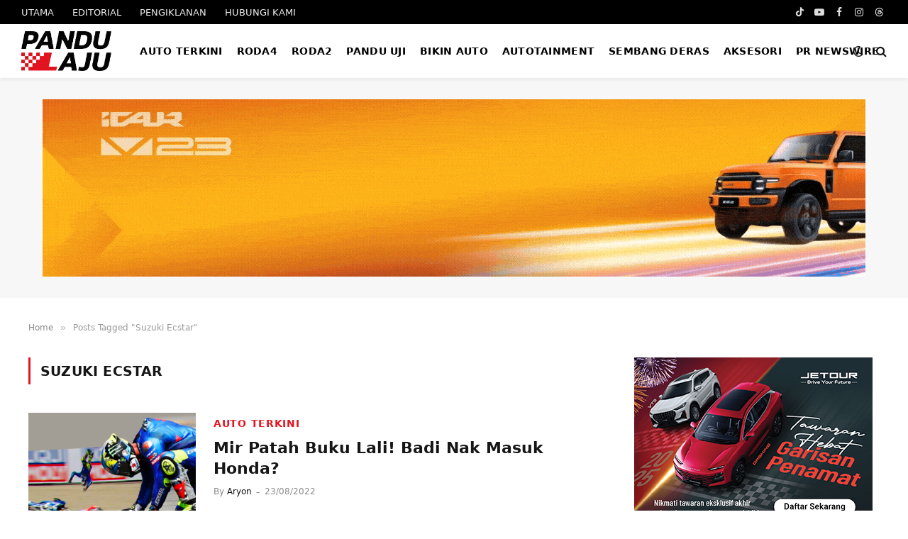

--- FILE ---
content_type: text/html; charset=UTF-8
request_url: https://pandulaju.com.my/tag/suzuki-ecstar/
body_size: 23435
content:
<!DOCTYPE html>
<html lang="en-US" class="s-light site-s-light">

<head><script data-no-optimize="1" type="40163a401dfb216ffbbbfbe3-text/javascript">var litespeed_docref=sessionStorage.getItem("litespeed_docref");litespeed_docref&&(Object.defineProperty(document,"referrer",{get:function(){return litespeed_docref}}),sessionStorage.removeItem("litespeed_docref"));</script>

	<meta charset="UTF-8" />
	<meta name="viewport" content="width=device-width, initial-scale=1" />
	<meta name='robots' content='index, follow, max-image-preview:large, max-snippet:-1, max-video-preview:-1' />

	<!-- This site is optimized with the Yoast SEO plugin v26.8 - https://yoast.com/product/yoast-seo-wordpress/ -->
	<title>Suzuki Ecstar</title><link rel="preload" as="font" href="https://pandulaju.com.my/wp-content/themes/smart-mag/css/icons/fonts/ts-icons.woff2?v3.2" type="font/woff2" crossorigin="anonymous" />
	<meta name="description" content="Suzuki Ecstar," />
	<link rel="canonical" href="https://pandulaju.com.my/tag/suzuki-ecstar/" />
	<link rel="next" href="https://pandulaju.com.my/tag/suzuki-ecstar/page/2/" />
	<meta property="og:locale" content="en_US" />
	<meta property="og:type" content="article" />
	<meta property="og:title" content="Suzuki Ecstar" />
	<meta property="og:description" content="Suzuki Ecstar," />
	<meta property="og:url" content="https://pandulaju.com.my/tag/suzuki-ecstar/" />
	<meta property="og:site_name" content="PanduLaju.com.my" />
	<meta property="og:image" content="https://pandulaju.com.my/wp-content/uploads/2016/02/home-thumbs-og.png" />
	<meta property="og:image:width" content="851" />
	<meta property="og:image:height" content="638" />
	<meta property="og:image:type" content="image/png" />
	<meta name="twitter:card" content="summary_large_image" />
	<script type="application/ld+json" class="yoast-schema-graph">{"@context":"https://schema.org","@graph":[{"@type":"CollectionPage","@id":"https://pandulaju.com.my/tag/suzuki-ecstar/","url":"https://pandulaju.com.my/tag/suzuki-ecstar/","name":"Suzuki Ecstar","isPartOf":{"@id":"https://pandulaju.com.my/#website"},"primaryImageOfPage":{"@id":"https://pandulaju.com.my/tag/suzuki-ecstar/#primaryimage"},"image":{"@id":"https://pandulaju.com.my/tag/suzuki-ecstar/#primaryimage"},"thumbnailUrl":"https://pandulaju.com.my/wp-content/uploads/2022/08/joan-mir-2022-red-bull-ring-bg.png","description":"Suzuki Ecstar,","breadcrumb":{"@id":"https://pandulaju.com.my/tag/suzuki-ecstar/#breadcrumb"},"inLanguage":"en-US"},{"@type":"ImageObject","inLanguage":"en-US","@id":"https://pandulaju.com.my/tag/suzuki-ecstar/#primaryimage","url":"https://pandulaju.com.my/wp-content/uploads/2022/08/joan-mir-2022-red-bull-ring-bg.png","contentUrl":"https://pandulaju.com.my/wp-content/uploads/2022/08/joan-mir-2022-red-bull-ring-bg.png","width":800,"height":418},{"@type":"BreadcrumbList","@id":"https://pandulaju.com.my/tag/suzuki-ecstar/#breadcrumb","itemListElement":[{"@type":"ListItem","position":1,"name":"Home","item":"https://pandulaju.com.my/"},{"@type":"ListItem","position":2,"name":"Suzuki Ecstar"}]},{"@type":"WebSite","@id":"https://pandulaju.com.my/#website","url":"https://pandulaju.com.my/","name":"PanduLaju.com.my","description":"Tekan Pedal dan Jangan Stres","publisher":{"@id":"https://pandulaju.com.my/#organization"},"alternateName":"PanduLaju","potentialAction":[{"@type":"SearchAction","target":{"@type":"EntryPoint","urlTemplate":"https://pandulaju.com.my/?s={search_term_string}"},"query-input":{"@type":"PropertyValueSpecification","valueRequired":true,"valueName":"search_term_string"}}],"inLanguage":"en-US"},{"@type":"Organization","@id":"https://pandulaju.com.my/#organization","name":"PanduLaju.com.my","alternateName":"GYL Media Services Sdn Bhd","url":"https://pandulaju.com.my/","logo":{"@type":"ImageObject","inLanguage":"en-US","@id":"https://pandulaju.com.my/#/schema/logo/image/","url":"https://pandulaju.com.my/wp-content/uploads/2026/01/pandulaju.png","contentUrl":"https://pandulaju.com.my/wp-content/uploads/2026/01/pandulaju.png","width":850,"height":374,"caption":"PanduLaju.com.my"},"image":{"@id":"https://pandulaju.com.my/#/schema/logo/image/"},"sameAs":["https://www.facebook.com/pandulaju.com.my/","https://www.instagram.com/pandulaju/","https://www.youtube.com/channel/UCInv6mP6jIynctU8jRMWTQg","https://www.tiktok.com/@pandulaju","https://www.threads.com/@pandulaju"]}]}</script>
	<!-- / Yoast SEO plugin. -->


<link rel='dns-prefetch' href='//www.googletagmanager.com' />
<link rel='dns-prefetch' href='//stats.wp.com' />
<link rel='dns-prefetch' href='//www.google-analytics.com' />
<link rel='dns-prefetch' href='//stats.g.doubleclick.net' />
<link rel='dns-prefetch' href='//pagead2.googlesyndication.com' />
<link rel='dns-prefetch' href='//googleads.g.doubleclick.net' />
<link rel='dns-prefetch' href='//tpc.googlesyndication.com' />
<link rel='dns-prefetch' href='//cdn.onesignal.com' />
<link rel='dns-prefetch' href='//onesignal.com' />
<link rel='dns-prefetch' href='//www.youtube.com' />
<link rel='dns-prefetch' href='//i.ytimg.com' />
<link rel='preconnect' href='https://www.googletagmanager.com' />
<link rel='preconnect' href='https://pagead2.googlesyndication.com' />
<link rel='preconnect' href='https://cdn.onesignal.com' />
<link rel='preconnect' href='https://i.ytimg.com' />
<!-- pandulaju.com.my is managing ads with Advanced Ads 2.0.16 – https://wpadvancedads.com/ --><script id="plaju-ready" type="40163a401dfb216ffbbbfbe3-text/javascript">
			window.advanced_ads_ready=function(e,a){a=a||"complete";var d=function(e){return"interactive"===a?"loading"!==e:"complete"===e};d(document.readyState)?e():document.addEventListener("readystatechange",(function(a){d(a.target.readyState)&&e()}),{once:"interactive"===a})},window.advanced_ads_ready_queue=window.advanced_ads_ready_queue||[];		</script>
		<style id='wp-img-auto-sizes-contain-inline-css' type='text/css'>
img:is([sizes=auto i],[sizes^="auto," i]){contain-intrinsic-size:3000px 1500px}
/*# sourceURL=wp-img-auto-sizes-contain-inline-css */
</style>

<style id='classic-theme-styles-inline-css' type='text/css'>
/*! This file is auto-generated */
.wp-block-button__link{color:#fff;background-color:#32373c;border-radius:9999px;box-shadow:none;text-decoration:none;padding:calc(.667em + 2px) calc(1.333em + 2px);font-size:1.125em}.wp-block-file__button{background:#32373c;color:#fff;text-decoration:none}
/*# sourceURL=/wp-includes/css/classic-themes.min.css */
</style>
<link data-optimized="1" rel='stylesheet' id='contact-form-7-css' href='https://pandulaju.com.my/wp-content/litespeed/css/5cd5876d087cb48d2cc1086a8de468de.css?ver=f8c88' type='text/css' media='all' />
<link rel='stylesheet' id='parent-style-css' href='https://pandulaju.com.my/wp-content/themes/smart-mag/style.css?ver=6.9' type='text/css' media='all' />
<link data-optimized="1" rel='stylesheet' id='child-style-css' href='https://pandulaju.com.my/wp-content/litespeed/css/9a9b74512de13b3048eaad176af59fe2.css?ver=adc18' type='text/css' media='all' />
<link data-optimized="1" rel='stylesheet' id='addtoany-css' href='https://pandulaju.com.my/wp-content/litespeed/css/af1695c94bec1646d8af0619e93c7004.css?ver=5e2e4' type='text/css' media='all' />
<style id='addtoany-inline-css' type='text/css'>
border-radius: 2px;
/*# sourceURL=addtoany-inline-css */
</style>
<link rel='stylesheet' id='smartmag-core-css' href='https://pandulaju.com.my/wp-content/themes/smart-mag/style.css?ver=10.3.2' type='text/css' media='all' />
<style id='smartmag-core-inline-css' type='text/css'>
:root { --c-main: #e41520;
--c-main-rgb: 228,21,32;
--text-font: "Plus Jakarta Sans", system-ui, -apple-system, "Segoe UI", Arial, sans-serif;
--body-font: "Plus Jakarta Sans", system-ui, -apple-system, "Segoe UI", Arial, sans-serif;
--ui-font: "Montserrat", system-ui, -apple-system, "Segoe UI", Arial, sans-serif;
--title-font: "Montserrat", system-ui, -apple-system, "Segoe UI", Arial, sans-serif;
--h-font: "Montserrat", system-ui, -apple-system, "Segoe UI", Arial, sans-serif;
--tertiary-font: "Inter", system-ui, -apple-system, "Segoe UI", Arial, sans-serif;
--title-font: var(--body-font);
--h-font: var(--body-font);
--text-h-font: var(--h-font);
--title-font: var(--ui-font);
--title-size-xs: 16px;
--title-size-s: 18px;
--title-size-n: 19px;
--title-size-m: 21px;
--title-fw-bold: 700;
--title-fw-semi: 500;
--excerpt-size: 14px; }
.post-title:not(._) { font-weight: 800; }
.smart-head-main { --c-shadow: rgba(0,0,0,0.05); }
.smart-head-main .smart-head-top { --head-h: 34px; }
.smart-head-main .smart-head-mid { --head-h: 76px; }
.smart-head-main .smart-head-bot { border-top-width: 0px; }
.navigation { font-family: var(--body-font); }
.navigation-main .menu > li > a { font-size: 14px; font-weight: bold; font-style: normal; text-transform: uppercase; letter-spacing: .02em; }
.navigation-main .menu > li li a { font-size: 14px; }
.navigation-main { --nav-items-space: 10px; }
.navigation-main .menu > li > a:after { display: none; }
.navigation-main { margin-left: calc(-1 * var(--nav-items-space)); }
.mega-menu .post-title a:hover { color: var(--c-nav-drop-hov); }
.s-light .navigation-main { --c-nav: #000000; }
.s-light .navigation { --c-nav-blip: var(--c-main); }
.mobile-menu { font-family: "Saira Semi Condensed", system-ui, -apple-system, "Segoe UI", Arial, sans-serif; font-weight: 600; }
.navigation-small { font-family: "Inter", system-ui, -apple-system, "Segoe UI", Arial, sans-serif; margin-left: calc(-1 * var(--nav-items-space)); }
.smart-head-main .spc-social { --c-spc-social-hov: #f2f2f2; --spc-social-space: 5px; }
.smart-head-main .logo-is-image { padding-right: 5px; }
.post-meta .post-cat > a { font-family: "Saira Semi Condensed", system-ui, -apple-system, "Segoe UI", Arial, sans-serif; }
.post-meta .text-in, .post-meta .post-cat > a { font-size: 14px; }
.post-meta .post-cat > a { font-weight: 600; }
.post-meta { --p-meta-sep: "\2013"; --p-meta-sep-pad: 6px; }
.block-head .heading { font-family: var(--ui-font); }
.block-head .filters { font-family: var(--ui-font); font-size: 13px; font-weight: 500; text-transform: initial; }
.block-head-b .heading { font-size: 24px; font-weight: 600; letter-spacing: 0.04em; }
.block-head-e2 .heading { font-weight: 600; color: var(--c-main); }
.list-post { --list-p-media-width: 29.94923858%; --list-p-media-max-width: 85%; }
.author-box .bio { font-family: var(--body-font); }
.a-wrap-2:not(._) { margin-top: 0px; }
@media (min-width: 941px) and (max-width: 1200px) { .navigation-main .menu > li > a { font-size: calc(10px + (14px - 10px) * .7); } }


/*# sourceURL=smartmag-core-inline-css */
</style>
<link rel='stylesheet' id='smartmag-magnific-popup-css' href='https://pandulaju.com.my/wp-content/themes/smart-mag/css/lightbox.css?ver=10.3.2' type='text/css' media='all' />
<link rel='stylesheet' id='font-awesome4-css' href='https://pandulaju.com.my/wp-content/themes/smart-mag/css/fontawesome/css/font-awesome.min.css?ver=10.3.2' type='text/css' media='all' />
<link rel='stylesheet' id='smartmag-icons-css' href='https://pandulaju.com.my/wp-content/themes/smart-mag/css/icons/icons.css?ver=10.3.2' type='text/css' media='all' />
<link rel='stylesheet' id='__EPYT__style-css' href='https://pandulaju.com.my/wp-content/plugins/youtube-embed-plus/styles/ytprefs.min.css?ver=14.2.4' type='text/css' media='all' />
<style id='__EPYT__style-inline-css' type='text/css'>

                .epyt-gallery-thumb {
                        width: 25%;
                }
                
                         @media (min-width:0px) and (max-width: 767px) {
                            .epyt-gallery-rowbreak {
                                display: none;
                            }
                            .epyt-gallery-allthumbs[class*="epyt-cols"] .epyt-gallery-thumb {
                                width: 100% !important;
                            }
                          }
/*# sourceURL=__EPYT__style-inline-css */
</style>
<script type="40163a401dfb216ffbbbfbe3-text/javascript" id="addtoany-core-js-before">
/* <![CDATA[ */
window.a2a_config=window.a2a_config||{};a2a_config.callbacks=[];a2a_config.overlays=[];a2a_config.templates={};
a2a_config.callbacks.push({ready:function(){document.querySelectorAll(".a2a_s_undefined").forEach(function(emptyIcon){emptyIcon.parentElement.style.display="none";})}});
a2a_config.static_server="https://pandulaju.com.my/wp-content/uploads/addtoany";
var a2a_config = a2a_config || {};
a2a_config.counts = { recover_protocol: 'http', };
a2a_config.counts = { recover_domain: 'www.pandulaju.com.my', };

//# sourceURL=addtoany-core-js-before
/* ]]> */
</script>
<script type="40163a401dfb216ffbbbfbe3-text/javascript" defer src="https://pandulaju.com.my/wp-content/uploads/addtoany/page.js?ver=1769796363" id="addtoany-core-js"></script>
<script type="40163a401dfb216ffbbbfbe3-text/javascript" src="https://pandulaju.com.my/wp-includes/js/jquery/jquery.min.js?ver=3.7.1" id="jquery-core-js"></script>
<script type="40163a401dfb216ffbbbfbe3-text/javascript" src="https://pandulaju.com.my/wp-includes/js/jquery/jquery-migrate.min.js?ver=3.4.1" id="jquery-migrate-js"></script>
<script type="40163a401dfb216ffbbbfbe3-text/javascript" defer src="https://pandulaju.com.my/wp-content/plugins/add-to-any/addtoany.min.js?ver=1.1" id="addtoany-jquery-js"></script>
<script type="40163a401dfb216ffbbbfbe3-text/javascript" id="advanced-ads-advanced-js-js-extra">
/* <![CDATA[ */
var advads_options = {"blog_id":"1","privacy":{"enabled":false,"state":"not_needed"}};
//# sourceURL=advanced-ads-advanced-js-js-extra
/* ]]> */
</script>
<script type="40163a401dfb216ffbbbfbe3-text/javascript" src="https://pandulaju.com.my/wp-content/uploads/132/476/public/assets/js/579.js?ver=2.0.16" id="advanced-ads-advanced-js-js"></script>

<!-- Google tag (gtag.js) snippet added by Site Kit -->
<!-- Google Analytics snippet added by Site Kit -->
<script type="40163a401dfb216ffbbbfbe3-text/javascript" src="https://www.googletagmanager.com/gtag/js?id=GT-MKB7LZ4" id="google_gtagjs-js" async></script>
<script type="40163a401dfb216ffbbbfbe3-text/javascript" id="google_gtagjs-js-after">
/* <![CDATA[ */
window.dataLayer = window.dataLayer || [];function gtag(){dataLayer.push(arguments);}
gtag("set","linker",{"domains":["pandulaju.com.my"]});
gtag("js", new Date());
gtag("set", "developer_id.dZTNiMT", true);
gtag("config", "GT-MKB7LZ4");
//# sourceURL=google_gtagjs-js-after
/* ]]> */
</script>
<script type="40163a401dfb216ffbbbfbe3-text/javascript" id="__ytprefs__-js-extra">
/* <![CDATA[ */
var _EPYT_ = {"ajaxurl":"https://pandulaju.com.my/wp-admin/admin-ajax.php","security":"71d2f5e653","gallery_scrolloffset":"126","eppathtoscripts":"https://pandulaju.com.my/wp-content/plugins/youtube-embed-plus/scripts/","eppath":"https://pandulaju.com.my/wp-content/plugins/youtube-embed-plus/","epresponsiveselector":"[\"iframe.__youtube_prefs__\",\"iframe[src*='youtube.com']\",\"iframe[src*='youtube-nocookie.com']\",\"iframe[data-ep-src*='youtube.com']\",\"iframe[data-ep-src*='youtube-nocookie.com']\",\"iframe[data-ep-gallerysrc*='youtube.com']\"]","epdovol":"1","version":"14.2.4","evselector":"iframe.__youtube_prefs__[src], iframe[src*=\"youtube.com/embed/\"], iframe[src*=\"youtube-nocookie.com/embed/\"]","ajax_compat":"1","maxres_facade":"eager","ytapi_load":"light","pause_others":"1","stopMobileBuffer":"","facade_mode":"1","not_live_on_channel":""};
//# sourceURL=__ytprefs__-js-extra
/* ]]> */
</script>
<script type="40163a401dfb216ffbbbfbe3-text/javascript" defer src="https://pandulaju.com.my/wp-content/plugins/youtube-embed-plus/scripts/ytprefs.min.js?ver=14.2.4" id="__ytprefs__-js"></script>
<meta name="generator" content="Site Kit by Google 1.170.0" />  <script src="https://cdn.onesignal.com/sdks/web/v16/OneSignalSDK.page.js" defer type="40163a401dfb216ffbbbfbe3-text/javascript"></script>
  <script type="40163a401dfb216ffbbbfbe3-text/javascript">
          window.OneSignalDeferred = window.OneSignalDeferred || [];
          OneSignalDeferred.push(async function(OneSignal) {
            await OneSignal.init({
              appId: "90ff7d95-4ae3-443b-b445-b6ccaf6fd0fc",
              serviceWorkerOverrideForTypical: true,
              path: "https://pandulaju.com.my/wp-content/plugins/onesignal-free-web-push-notifications/sdk_files/",
              serviceWorkerParam: { scope: "/wp-content/plugins/onesignal-free-web-push-notifications/sdk_files/push/onesignal/" },
              serviceWorkerPath: "OneSignalSDKWorker.js",
            });
          });

          // Unregister the legacy OneSignal service worker to prevent scope conflicts
          if (navigator.serviceWorker) {
            navigator.serviceWorker.getRegistrations().then((registrations) => {
              // Iterate through all registered service workers
              registrations.forEach((registration) => {
                // Check the script URL to identify the specific service worker
                if (registration.active && registration.active.scriptURL.includes('OneSignalSDKWorker.js.php')) {
                  // Unregister the service worker
                  registration.unregister().then((success) => {
                    if (success) {
                      console.log('OneSignalSW: Successfully unregistered:', registration.active.scriptURL);
                    } else {
                      console.log('OneSignalSW: Failed to unregister:', registration.active.scriptURL);
                    }
                  });
                }
              });
            }).catch((error) => {
              console.error('Error fetching service worker registrations:', error);
            });
        }
        </script>
	<style>img#wpstats{display:none}</style>
		<script type="40163a401dfb216ffbbbfbe3-text/javascript">
		var advadsCfpQueue = [];
		var advadsCfpAd = function( adID ){
			if ( 'undefined' == typeof advadsProCfp ) { advadsCfpQueue.push( adID ) } else { advadsProCfp.addElement( adID ) }
		};
		</script>
		
		<script type="40163a401dfb216ffbbbfbe3-text/javascript">
		var BunyadSchemeKey = 'bunyad-scheme';
		(() => {
			const d = document.documentElement;
			const c = d.classList;
			var scheme = localStorage.getItem(BunyadSchemeKey);
			
			if (scheme) {
				d.dataset.origClass = c;
				scheme === 'dark' ? c.remove('s-light', 'site-s-light') : c.remove('s-dark', 'site-s-dark');
				c.add('site-s-' + scheme, 's-' + scheme);
			}
		})();
		</script>
		
<!-- Google AdSense meta tags added by Site Kit -->
<meta name="google-adsense-platform-account" content="ca-host-pub-2644536267352236">
<meta name="google-adsense-platform-domain" content="sitekit.withgoogle.com">
<!-- End Google AdSense meta tags added by Site Kit -->
<meta name="generator" content="Elementor 3.34.2; features: e_font_icon_svg, additional_custom_breakpoints; settings: css_print_method-external, google_font-enabled, font_display-swap">
			<style>
				.e-con.e-parent:nth-of-type(n+4):not(.e-lazyloaded):not(.e-no-lazyload),
				.e-con.e-parent:nth-of-type(n+4):not(.e-lazyloaded):not(.e-no-lazyload) * {
					background-image: none !important;
				}
				@media screen and (max-height: 1024px) {
					.e-con.e-parent:nth-of-type(n+3):not(.e-lazyloaded):not(.e-no-lazyload),
					.e-con.e-parent:nth-of-type(n+3):not(.e-lazyloaded):not(.e-no-lazyload) * {
						background-image: none !important;
					}
				}
				@media screen and (max-height: 640px) {
					.e-con.e-parent:nth-of-type(n+2):not(.e-lazyloaded):not(.e-no-lazyload),
					.e-con.e-parent:nth-of-type(n+2):not(.e-lazyloaded):not(.e-no-lazyload) * {
						background-image: none !important;
					}
				}
			</style>
					<script type="40163a401dfb216ffbbbfbe3-text/javascript">
			if ( typeof advadsGATracking === 'undefined' ) {
				window.advadsGATracking = {
					delayedAds: {},
					deferedAds: {}
				};
			}
		</script>
		<style>ins.adsbygoogle { background-color: transparent; padding: 0; }</style><link rel="icon" href="https://pandulaju.com.my/wp-content/uploads/2026/01/cropped-web-app-manifest-512x512-1-32x32.png" sizes="32x32" />
<link rel="icon" href="https://pandulaju.com.my/wp-content/uploads/2026/01/cropped-web-app-manifest-512x512-1-192x192.png" sizes="192x192" />
<link rel="apple-touch-icon" href="https://pandulaju.com.my/wp-content/uploads/2026/01/cropped-web-app-manifest-512x512-1-180x180.png" />
<meta name="msapplication-TileImage" content="https://pandulaju.com.my/wp-content/uploads/2026/01/cropped-web-app-manifest-512x512-1-270x270.png" />
		<style type="text/css" id="wp-custom-css">
			.epyt-pagebutton {
    display: block;
    color: var(--c-contrast-650);
    padding: 0 10px;
    line-height: 30px;
    font-weight: 500;
    -webkit-border-radius: 2px;
            border-radius: 2px;
    border: 1px solid var(--c-contrast-100);
}

.post-content.cf.entry-content.content-normal > *:first-child img {
    padding-left: 0 !important;
    padding-right: 0 !important;
    margin-left: 0 !important;
    margin-right: 0 !important;
	margin-top: 0 !important;
    max-width: 100% !important;
    width: 100% !important;
}

.post-content.cf.entry-content.content-normal > p:first-of-type {
    padding-left: 0 !important;
    padding-right: 0 !important;
    margin-left: 0 !important;
    margin-right: 0 !important;
	margin-top: 0 !important;
}

.post-content.cf.entry-content.content-normal
:is(p:first-of-type, figure:first-of-type, .wp-block-image:first-of-type) {
    padding-left: 0 !important;
    padding-right: 0 !important;
    margin-left: 0 !important;
    margin-right: 0 !important;
    max-width: 100% !important;
	margin-top: 0 !important;
}

.epyt-pagebutton:hover {
    color: #fff;
    border-color: transparent;
    background: var(--c-main);
    text-decoration: none;
}
.epyt-pagenumbers {
    padding: 0 6px;
}
.epyt-gallery-title {
    font-weight: 600;
	text-transform: capitalize;
    color: var(--c-headings);
    font-family: var(--title-font);
    --limit-lines: 2;

    display: -webkit-box;
    -webkit-box-orient: vertical;
    -webkit-line-clamp: 5;
    -webkit-line-clamp: var(--limit-lines, 5);
    overflow: hidden;
    word-wrap: break-word;
    -o-text-overflow: ellipsis;
       text-overflow: ellipsis;
	padding: 0;
    margin-top: 6px;
    text-transform: capitalize !important;
}
.epyt-pagination:first-of-type, .epyt-pagination:nth-of-type(0), .jp-carousel-photo-title-container { display:none; }
.navigation-main .menu > li > a {white-space: nowrap;}
.avatar.photo {
    aspect-ratio: 1 / 1;
    -o-object-fit: cover;
       object-fit: cover;
}		</style>
		
	<script type="40163a401dfb216ffbbbfbe3-text/javascript">
	document.querySelector('head').innerHTML += '<style class="bunyad-img-effects-css">.main-wrap .wp-post-image, .post-content img { opacity: 0; }</style>';
	</script>

</head>

<body class="archive tag tag-suzuki-ecstar tag-11265 wp-theme-smart-mag wp-child-theme-themes right-sidebar img-effects ts-img-hov-fade layout-normal elementor-default elementor-kit-376588">



<div class="main-wrap">

	

<div class="a-wrap a-wrap-base a-wrap-1 show-sm show-xs"> <div  class="plaju-86790756b12a9b7e744b806746844da1" id="plaju-86790756b12a9b7e744b806746844da1"></div></div>
<div class="off-canvas-backdrop"></div>
<div class="mobile-menu-container off-canvas" id="off-canvas">

	<div class="off-canvas-head">
		<a href="#" class="close">
			<span class="visuallyhidden">Close Menu</span>
			<i class="tsi tsi-times"></i>
		</a>

		<div class="ts-logo">
			<img class="logo-mobile logo-image" src="https://pandulaju.com.my/wp-content/uploads/2026/01/pandulaju.png" width="425" height="187" alt="PanduLaju.com.my"/>		</div>
	</div>

	<div class="off-canvas-content">

		
			<ul id="menu-secondary-navigation" class="mobile-menu"><li id="menu-item-377101" class="menu-item menu-item-type-taxonomy menu-item-object-category menu-item-377101"><a href="https://pandulaju.com.my/category/autoterkini/" data-wpel-link="internal">Auto Terkini</a></li>
<li id="menu-item-8125" class="menu-item menu-item-type-taxonomy menu-item-object-category menu-item-8125"><a href="https://pandulaju.com.my/category/roda4/" data-wpel-link="internal">Roda4</a></li>
<li id="menu-item-8136" class="menu-item menu-item-type-taxonomy menu-item-object-category menu-item-8136"><a href="https://pandulaju.com.my/category/roda2/" data-wpel-link="internal">Roda2</a></li>
<li id="menu-item-8135" class="menu-item menu-item-type-taxonomy menu-item-object-category menu-item-8135"><a href="https://pandulaju.com.my/category/pandu-uji/" data-wpel-link="internal">Pandu Uji</a></li>
<li id="menu-item-8137" class="menu-item menu-item-type-taxonomy menu-item-object-category menu-item-8137"><a href="https://pandulaju.com.my/category/modifikasi/" data-wpel-link="internal">Bikin Auto</a></li>
<li id="menu-item-8138" class="menu-item menu-item-type-taxonomy menu-item-object-category menu-item-8138"><a href="https://pandulaju.com.my/category/autotainment/" data-wpel-link="internal">Autotainment</a></li>
<li id="menu-item-12494" class="menu-item menu-item-type-taxonomy menu-item-object-category menu-item-12494"><a href="https://pandulaju.com.my/category/sembang-deras/" data-wpel-link="internal">Sembang Deras</a></li>
<li id="menu-item-21287" class="menu-item menu-item-type-taxonomy menu-item-object-category menu-item-21287"><a href="https://pandulaju.com.my/category/aksesori/" data-wpel-link="internal">Aksesori</a></li>
<li id="menu-item-17099" class="menu-item menu-item-type-post_type menu-item-object-page menu-item-17099"><a href="https://pandulaju.com.my/pr-newswire/" data-wpel-link="internal">PR NEWSWIRE</a></li>
</ul>
		
		
		
		<div class="spc-social-block spc-social spc-social-b smart-head-social">
		
			
				<a href="https://www.facebook.com/pandulaju.com.my/" class="link service s-facebook" target="_blank" rel="noopener nofollow external noreferrer" data-wpel-link="external">
					<i class="icon tsi tsi-facebook"></i>					<span class="visuallyhidden">Facebook</span>
				</a>
									
			
				<a href="https://www.instagram.com/pandulaju/" class="link service s-instagram" target="_blank" rel="noopener nofollow external noreferrer" data-wpel-link="external">
					<i class="icon tsi tsi-instagram"></i>					<span class="visuallyhidden">Instagram</span>
				</a>
									
			
				<a href="https://www.youtube.com/pandulaju" class="link service s-youtube" target="_blank" rel="noopener nofollow external noreferrer" data-wpel-link="external">
					<i class="icon tsi tsi-youtube-play"></i>					<span class="visuallyhidden">YouTube</span>
				</a>
									
			
				<a href="https://www.tiktok.com/@pandulaju" class="link service s-tiktok" target="_blank" rel="noopener nofollow external noreferrer" data-wpel-link="external">
					<i class="icon tsi tsi-tiktok"></i>					<span class="visuallyhidden">TikTok</span>
				</a>
									
			
				<a href="https://www.threads.com/@pandulaju" class="link service s-threads" target="_blank" rel="noopener nofollow external noreferrer" data-wpel-link="external">
					<i class="icon tsi tsi-threads"></i>					<span class="visuallyhidden">Threads</span>
				</a>
									
			
		</div>

		
	</div>

</div>
<div class="smart-head smart-head-a smart-head-main" id="smart-head" data-sticky="auto" data-sticky-type="smart" data-sticky-full>
	
	<div class="smart-head-row smart-head-top s-dark smart-head-row-full">

		<div class="inner full">

							
				<div class="items items-left ">
					<div class="nav-wrap">
		<nav class="navigation navigation-small nav-hov-a">
			<ul id="menu-primary-navigation" class="menu"><li id="menu-item-8118" class="menu-item menu-item-type-custom menu-item-object-custom menu-item-home menu-item-8118"><a href="https://pandulaju.com.my" data-wpel-link="internal">UTAMA</a></li>
<li id="menu-item-8119" class="menu-item menu-item-type-post_type menu-item-object-page menu-item-8119"><a href="https://pandulaju.com.my/editorial/" data-wpel-link="internal">EDITORIAL</a></li>
<li id="menu-item-8120" class="menu-item menu-item-type-post_type menu-item-object-page menu-item-8120"><a href="https://pandulaju.com.my/pengiklanan/" data-wpel-link="internal">PENGIKLANAN</a></li>
<li id="menu-item-8121" class="menu-item menu-item-type-post_type menu-item-object-page menu-item-8121"><a href="https://pandulaju.com.my/hubungi-kami/" data-wpel-link="internal">HUBUNGI KAMI</a></li>
</ul>		</nav>
	</div>
				</div>

							
				<div class="items items-center empty">
								</div>

							
				<div class="items items-right ">
				
		<div class="spc-social-block spc-social spc-social-a smart-head-social">
		
			
				<a href="https://www.tiktok.com/@pandulaju" class="link service s-tiktok" target="_blank" rel="noopener nofollow external noreferrer" data-wpel-link="external">
					<i class="icon tsi tsi-tiktok"></i>					<span class="visuallyhidden">TikTok</span>
				</a>
									
			
				<a href="https://www.youtube.com/pandulaju" class="link service s-youtube" target="_blank" rel="noopener nofollow external noreferrer" data-wpel-link="external">
					<i class="icon tsi tsi-youtube-play"></i>					<span class="visuallyhidden">YouTube</span>
				</a>
									
			
				<a href="https://www.facebook.com/pandulaju.com.my/" class="link service s-facebook" target="_blank" rel="noopener nofollow external noreferrer" data-wpel-link="external">
					<i class="icon tsi tsi-facebook"></i>					<span class="visuallyhidden">Facebook</span>
				</a>
									
			
				<a href="https://www.instagram.com/pandulaju/" class="link service s-instagram" target="_blank" rel="noopener nofollow external noreferrer" data-wpel-link="external">
					<i class="icon tsi tsi-instagram"></i>					<span class="visuallyhidden">Instagram</span>
				</a>
									
			
				<a href="https://www.threads.com/@pandulaju" class="link service s-threads" target="_blank" rel="noopener nofollow external noreferrer" data-wpel-link="external">
					<i class="icon tsi tsi-threads"></i>					<span class="visuallyhidden">Threads</span>
				</a>
									
			
		</div>

						</div>

						
		</div>
	</div>

	
	<div class="smart-head-row smart-head-mid is-light smart-head-row-full">

		<div class="inner full">

							
				<div class="items items-left ">
					<a href="https://pandulaju.com.my/" title="PanduLaju.com.my" rel="home" class="logo-link ts-logo logo-is-image" data-wpel-link="internal">
		<span>
			
				
					<img src="https://pandulaju.com.my/wp-content/uploads/2026/01/pandulaju-dm_56.png" class="logo-image logo-image-dark" alt="PanduLaju.com.my" srcset="https://pandulaju.com.my/wp-content/uploads/2026/01/pandulaju-dm_56.png ,https://pandulaju.com.my/wp-content/uploads/2026/01/pandulaju-dm.png 2x" width="127" height="56"/><img src="https://pandulaju.com.my/wp-content/uploads/2026/01/pandulaju_56.png" class="logo-image" alt="PanduLaju.com.my" srcset="https://pandulaju.com.my/wp-content/uploads/2026/01/pandulaju_56.png ,https://pandulaju.com.my/wp-content/uploads/2026/01/pandulaju.png 2x" width="127" height="56"/>
									 
					</span>
	</a>	<div class="nav-wrap">
		<nav class="navigation navigation-main nav-hov-a">
			<ul id="menu-secondary-navigation-1" class="menu"><li class="menu-item menu-item-type-taxonomy menu-item-object-category menu-cat-9 menu-item-377101"><a href="https://pandulaju.com.my/category/autoterkini/" data-wpel-link="internal">Auto Terkini</a></li>
<li class="menu-item menu-item-type-taxonomy menu-item-object-category menu-cat-57 menu-item-8125"><a href="https://pandulaju.com.my/category/roda4/" data-wpel-link="internal">Roda4</a></li>
<li class="menu-item menu-item-type-taxonomy menu-item-object-category menu-cat-86 menu-item-8136"><a href="https://pandulaju.com.my/category/roda2/" data-wpel-link="internal">Roda2</a></li>
<li class="menu-item menu-item-type-taxonomy menu-item-object-category menu-cat-99 menu-item-8135"><a href="https://pandulaju.com.my/category/pandu-uji/" data-wpel-link="internal">Pandu Uji</a></li>
<li class="menu-item menu-item-type-taxonomy menu-item-object-category menu-cat-85 menu-item-8137"><a href="https://pandulaju.com.my/category/modifikasi/" data-wpel-link="internal">Bikin Auto</a></li>
<li class="menu-item menu-item-type-taxonomy menu-item-object-category menu-cat-47 menu-item-8138"><a href="https://pandulaju.com.my/category/autotainment/" data-wpel-link="internal">Autotainment</a></li>
<li class="menu-item menu-item-type-taxonomy menu-item-object-category menu-cat-3928 menu-item-12494"><a href="https://pandulaju.com.my/category/sembang-deras/" data-wpel-link="internal">Sembang Deras</a></li>
<li class="menu-item menu-item-type-taxonomy menu-item-object-category menu-cat-5466 menu-item-21287"><a href="https://pandulaju.com.my/category/aksesori/" data-wpel-link="internal">Aksesori</a></li>
<li class="menu-item menu-item-type-post_type menu-item-object-page menu-item-17099"><a href="https://pandulaju.com.my/pr-newswire/" data-wpel-link="internal">PR NEWSWIRE</a></li>
</ul>		</nav>
	</div>
				</div>

							
				<div class="items items-center empty">
								</div>

							
				<div class="items items-right ">
				
<div class="scheme-switcher has-icon-only">
	<a href="#" class="toggle is-icon toggle-dark" title="Switch to Dark Design - easier on eyes.">
		<i class="icon tsi tsi-moon"></i>
	</a>
	<a href="#" class="toggle is-icon toggle-light" title="Switch to Light Design.">
		<i class="icon tsi tsi-bright"></i>
	</a>
</div>

	<a href="#" class="search-icon has-icon-only is-icon" title="Search">
		<i class="tsi tsi-search"></i>
	</a>

				</div>

						
		</div>
	</div>

	</div>
<div class="smart-head smart-head-a smart-head-mobile" id="smart-head-mobile" data-sticky="mid" data-sticky-type="smart" data-sticky-full>
	
	<div class="smart-head-row smart-head-mid smart-head-row-3 is-light smart-head-row-full">

		<div class="inner wrap">

							
				<div class="items items-left ">
				
<button class="offcanvas-toggle has-icon" type="button" aria-label="Menu">
	<span class="hamburger-icon hamburger-icon-a">
		<span class="inner"></span>
	</span>
</button>				</div>

							
				<div class="items items-center ">
					<a href="https://pandulaju.com.my/" title="PanduLaju.com.my" rel="home" class="logo-link ts-logo logo-is-image" data-wpel-link="internal">
		<span>
			
									<img class="logo-mobile logo-image" src="https://pandulaju.com.my/wp-content/uploads/2026/01/pandulaju.png" width="425" height="187" alt="PanduLaju.com.my"/>									 
					</span>
	</a>				</div>

							
				<div class="items items-right ">
				
<div class="scheme-switcher has-icon-only">
	<a href="#" class="toggle is-icon toggle-dark" title="Switch to Dark Design - easier on eyes.">
		<i class="icon tsi tsi-moon"></i>
	</a>
	<a href="#" class="toggle is-icon toggle-light" title="Switch to Light Design.">
		<i class="icon tsi tsi-bright"></i>
	</a>
</div>

	<a href="#" class="search-icon has-icon-only is-icon" title="Search">
		<i class="tsi tsi-search"></i>
	</a>

				</div>

						
		</div>
	</div>

	</div><div class="a-wrap a-wrap-base a-wrap-2 a-wrap-bg show-lg"> <div  class="plaju-85fc46a77030a0c68361e7977eb8bf11" id="plaju-85fc46a77030a0c68361e7977eb8bf11"></div></div>
<div class="a-wrap a-wrap-base a-wrap-2 a-wrap-bg show-md"> <div  class="plaju-240f8e5720ec710638bc677abae57ecb" id="plaju-240f8e5720ec710638bc677abae57ecb"></div></div>
<div class="a-wrap a-wrap-base a-wrap-2 a-wrap-bg show-sm show-xs"> <div  class="plaju-974b39f93d1738824441a07a45dde4e4 plaju-sidebar" id="plaju-974b39f93d1738824441a07a45dde4e4"></div></div>
<nav class="breadcrumbs is-full-width breadcrumbs-a" id="breadcrumb"><div class="inner ts-contain "><span><a href="https://pandulaju.com.my/" data-wpel-link="internal"><span>Home</span></a></span><span class="delim">&raquo;</span><span class="current">Posts Tagged &quot;Suzuki Ecstar&quot;</span></div></nav>
<div class="main ts-contain cf right-sidebar">
			<div class="ts-row">
			<div class="col-8 main-content">

							<h1 class="archive-heading">
					<span>Suzuki Ecstar</span>				</h1>
						
					
							
					<section class="block-wrap block-posts-list mb-none" data-id="1">

				
			<div class="block-content">
					
	<div class="loop loop-list loop-sep loop-list-sep grid grid-1 md:grid-1 sm:grid-1">

				
			
<article class="l-post list-post list-post-on-sm m-pos-left">

	
			<div class="media">

		
			<a href="https://pandulaju.com.my/mir-patah-buku-lali-badi-nak-masuk-honda/" class="image-link media-ratio ratio-3-2" title="Mir Patah Buku Lali! Badi Nak Masuk Honda?" data-wpel-link="internal"><img width="231" height="154" src="https://pandulaju.com.my/wp-content/uploads/2022/08/joan-mir-2022-red-bull-ring-bg-300x157.png" class="attachment-bunyad-list size-bunyad-list no-lazy skip-lazy wp-post-image" alt="" sizes="(max-width: 231px) 100vw, 231px" title="Mir Patah Buku Lali! Badi Nak Masuk Honda?" decoding="async" srcset="https://pandulaju.com.my/wp-content/uploads/2022/08/joan-mir-2022-red-bull-ring-bg-300x157.png 300w, https://pandulaju.com.my/wp-content/uploads/2022/08/joan-mir-2022-red-bull-ring-bg.png 800w" data-attachment-id="245238" data-permalink="https://pandulaju.com.my/mir-patah-buku-lali-badi-nak-masuk-honda/joan-mir-2022-red-bull-ring-bg/" data-orig-file="https://pandulaju.com.my/wp-content/uploads/2022/08/joan-mir-2022-red-bull-ring-bg.png" data-orig-size="800,418" data-comments-opened="1" data-image-meta="{&quot;aperture&quot;:&quot;0&quot;,&quot;credit&quot;:&quot;&quot;,&quot;camera&quot;:&quot;&quot;,&quot;caption&quot;:&quot;&quot;,&quot;created_timestamp&quot;:&quot;0&quot;,&quot;copyright&quot;:&quot;&quot;,&quot;focal_length&quot;:&quot;0&quot;,&quot;iso&quot;:&quot;0&quot;,&quot;shutter_speed&quot;:&quot;0&quot;,&quot;title&quot;:&quot;&quot;,&quot;orientation&quot;:&quot;0&quot;}" data-image-title="joan-mir-2022-red-bull-ring-bg" data-image-description="" data-image-caption="" data-medium-file="https://pandulaju.com.my/wp-content/uploads/2022/08/joan-mir-2022-red-bull-ring-bg-300x157.png" data-large-file="https://pandulaju.com.my/wp-content/uploads/2022/08/joan-mir-2022-red-bull-ring-bg.png" /></a>			
			
			
			
		
		</div>
	

	
		<div class="content">

			<div class="post-meta post-meta-a has-below"><div class="post-meta-items meta-above"><span class="meta-item post-cat">
						
						<a href="https://pandulaju.com.my/category/autoterkini/" class="category term-color-9" rel="category" data-wpel-link="internal">Auto Terkini</a>
					</span>
					</div><h2 class="is-title post-title"><a href="https://pandulaju.com.my/mir-patah-buku-lali-badi-nak-masuk-honda/" data-wpel-link="internal">Mir Patah Buku Lali! Badi Nak Masuk Honda?</a></h2><div class="post-meta-items meta-below"><span class="meta-item post-author"><span class="by">By</span> <a href="https://pandulaju.com.my/author/aryon/" title="Posts by Aryon" rel="author" data-wpel-link="internal">Aryon</a></span><span class="meta-item date-modified"><span class="date-link"><time class="post-date" datetime="2022-08-23T12:25:29+08:00">23/08/2022</time></span></span></div></div>			
			
			
		</div>

	
</article>
				
			
<article class="l-post list-post list-post-on-sm m-pos-left">

	
			<div class="media">

		
			<a href="https://pandulaju.com.my/rins-sah-sertai-lcr-honda-musim-depan/" class="image-link media-ratio ratio-3-2" title="Rins Sah Sertai LCR Honda Musim Depan!" data-wpel-link="internal"><img width="231" height="154" src="https://pandulaju.com.my/wp-content/uploads/2022/07/alex-rins-lcr-honda-bg-300x157.png" class="attachment-medium size-medium wp-post-image" alt="" sizes="(max-width: 231px) 100vw, 231px" title="Rins Sah Sertai LCR Honda Musim Depan!" decoding="async" srcset="https://pandulaju.com.my/wp-content/uploads/2022/07/alex-rins-lcr-honda-bg-300x157.png 300w, https://pandulaju.com.my/wp-content/uploads/2022/07/alex-rins-lcr-honda-bg.png 800w" data-attachment-id="240685" data-permalink="https://pandulaju.com.my/rins-sah-sertai-lcr-honda-musim-depan/alex-rins-lcr-honda-bg/" data-orig-file="https://pandulaju.com.my/wp-content/uploads/2022/07/alex-rins-lcr-honda-bg.png" data-orig-size="800,418" data-comments-opened="1" data-image-meta="{&quot;aperture&quot;:&quot;0&quot;,&quot;credit&quot;:&quot;&quot;,&quot;camera&quot;:&quot;&quot;,&quot;caption&quot;:&quot;&quot;,&quot;created_timestamp&quot;:&quot;0&quot;,&quot;copyright&quot;:&quot;&quot;,&quot;focal_length&quot;:&quot;0&quot;,&quot;iso&quot;:&quot;0&quot;,&quot;shutter_speed&quot;:&quot;0&quot;,&quot;title&quot;:&quot;&quot;,&quot;orientation&quot;:&quot;0&quot;}" data-image-title="alex-rins-lcr-honda-bg" data-image-description="" data-image-caption="" data-medium-file="https://pandulaju.com.my/wp-content/uploads/2022/07/alex-rins-lcr-honda-bg-300x157.png" data-large-file="https://pandulaju.com.my/wp-content/uploads/2022/07/alex-rins-lcr-honda-bg.png" /></a>			
			
			
			
		
		</div>
	

	
		<div class="content">

			<div class="post-meta post-meta-a has-below"><div class="post-meta-items meta-above"><span class="meta-item post-cat">
						
						<a href="https://pandulaju.com.my/category/autoterkini/" class="category term-color-9" rel="category" data-wpel-link="internal">Auto Terkini</a>
					</span>
					</div><h2 class="is-title post-title"><a href="https://pandulaju.com.my/rins-sah-sertai-lcr-honda-musim-depan/" data-wpel-link="internal">Rins Sah Sertai LCR Honda Musim Depan!</a></h2><div class="post-meta-items meta-below"><span class="meta-item post-author"><span class="by">By</span> <a href="https://pandulaju.com.my/author/aryon/" title="Posts by Aryon" rel="author" data-wpel-link="internal">Aryon</a></span><span class="meta-item date-modified"><span class="date-link"><time class="post-date" datetime="2022-07-21T08:47:59+08:00">21/07/2022</time></span></span></div></div>			
			
			
		</div>

	
</article>
				
			
<article class="l-post list-post list-post-on-sm m-pos-left">

	
			<div class="media">

		
			<a href="https://pandulaju.com.my/akur-bayar-denda-kepada-dorna-suzuki-sah-keluar-motogp-ewc/" class="image-link media-ratio ratio-3-2" title="Akur Bayar Denda kepada Dorna, Suzuki Sah Keluar MotoGP, EWC!" data-wpel-link="internal"><img width="231" height="154" src="https://pandulaju.com.my/wp-content/uploads/2022/05/Suzuki-MotoGP-300x157.jpg" class="attachment-medium size-medium wp-post-image" alt="" sizes="(max-width: 231px) 100vw, 231px" title="Akur Bayar Denda kepada Dorna, Suzuki Sah Keluar MotoGP, EWC!" decoding="async" srcset="https://pandulaju.com.my/wp-content/uploads/2022/05/Suzuki-MotoGP-300x157.jpg 300w, https://pandulaju.com.my/wp-content/uploads/2022/05/Suzuki-MotoGP.jpg 800w" data-attachment-id="232213" data-permalink="https://pandulaju.com.my/sah-suzuki-bincang-dengan-dorna-hasrat-tinggalkan-motogp-akhir-musim-ini/suzuki-motogp/" data-orig-file="https://pandulaju.com.my/wp-content/uploads/2022/05/Suzuki-MotoGP.jpg" data-orig-size="800,418" data-comments-opened="1" data-image-meta="{&quot;aperture&quot;:&quot;0&quot;,&quot;credit&quot;:&quot;&quot;,&quot;camera&quot;:&quot;&quot;,&quot;caption&quot;:&quot;&quot;,&quot;created_timestamp&quot;:&quot;0&quot;,&quot;copyright&quot;:&quot;&quot;,&quot;focal_length&quot;:&quot;0&quot;,&quot;iso&quot;:&quot;0&quot;,&quot;shutter_speed&quot;:&quot;0&quot;,&quot;title&quot;:&quot;&quot;,&quot;orientation&quot;:&quot;0&quot;}" data-image-title="Suzuki MotoGP" data-image-description="" data-image-caption="" data-medium-file="https://pandulaju.com.my/wp-content/uploads/2022/05/Suzuki-MotoGP-300x157.jpg" data-large-file="https://pandulaju.com.my/wp-content/uploads/2022/05/Suzuki-MotoGP.jpg" /></a>			
			
			
			
		
		</div>
	

	
		<div class="content">

			<div class="post-meta post-meta-a has-below"><div class="post-meta-items meta-above"><span class="meta-item post-cat">
						
						<a href="https://pandulaju.com.my/category/autoterkini/" class="category term-color-9" rel="category" data-wpel-link="internal">Auto Terkini</a>
					</span>
					</div><h2 class="is-title post-title"><a href="https://pandulaju.com.my/akur-bayar-denda-kepada-dorna-suzuki-sah-keluar-motogp-ewc/" data-wpel-link="internal">Akur Bayar Denda kepada Dorna, Suzuki Sah Keluar MotoGP, EWC!</a></h2><div class="post-meta-items meta-below"><span class="meta-item post-author"><span class="by">By</span> <a href="https://pandulaju.com.my/author/wahid/" title="Posts by Wahid" rel="author" data-wpel-link="internal">Wahid</a></span><span class="meta-item date"><span class="date-link"><time class="post-date" datetime="2022-07-13T20:54:17+08:00">13/07/2022</time></span></span></div></div>			
			
			
		</div>

	
</article>
				
			
<article class="l-post list-post list-post-on-sm m-pos-left">

	
			<div class="media">

		
			<a href="https://pandulaju.com.my/kontrak-sah-hingga-2023-dorna-mahu-jumpa-tak-gembira-hasrat-suzuki-keluar-motogp/" class="image-link media-ratio ratio-3-2" title="Kontrak Sah Hingga 2023, Dorna Mahu Jumpa, Tak Gembira Hasrat Suzuki Keluar MotoGP" data-wpel-link="internal"><img width="231" height="154" src="https://pandulaju.com.my/wp-content/uploads/2022/05/ezpeleta-suzuki-dorna-bg-300x157.png" class="attachment-medium size-medium wp-post-image" alt="" sizes="(max-width: 231px) 100vw, 231px" title="Kontrak Sah Hingga 2023, Dorna Mahu Jumpa, Tak Gembira Hasrat Suzuki Keluar MotoGP" decoding="async" srcset="https://pandulaju.com.my/wp-content/uploads/2022/05/ezpeleta-suzuki-dorna-bg-300x157.png 300w, https://pandulaju.com.my/wp-content/uploads/2022/05/ezpeleta-suzuki-dorna-bg.png 800w" data-attachment-id="232693" data-permalink="https://pandulaju.com.my/kontrak-sah-hingga-2023-dorna-mahu-jumpa-tak-gembira-hasrat-suzuki-keluar-motogp/ezpeleta-suzuki-dorna-bg/" data-orig-file="https://pandulaju.com.my/wp-content/uploads/2022/05/ezpeleta-suzuki-dorna-bg.png" data-orig-size="800,418" data-comments-opened="1" data-image-meta="{&quot;aperture&quot;:&quot;0&quot;,&quot;credit&quot;:&quot;&quot;,&quot;camera&quot;:&quot;&quot;,&quot;caption&quot;:&quot;&quot;,&quot;created_timestamp&quot;:&quot;0&quot;,&quot;copyright&quot;:&quot;&quot;,&quot;focal_length&quot;:&quot;0&quot;,&quot;iso&quot;:&quot;0&quot;,&quot;shutter_speed&quot;:&quot;0&quot;,&quot;title&quot;:&quot;&quot;,&quot;orientation&quot;:&quot;0&quot;}" data-image-title="ezpeleta-suzuki-dorna-bg" data-image-description="" data-image-caption="" data-medium-file="https://pandulaju.com.my/wp-content/uploads/2022/05/ezpeleta-suzuki-dorna-bg-300x157.png" data-large-file="https://pandulaju.com.my/wp-content/uploads/2022/05/ezpeleta-suzuki-dorna-bg.png" /></a>			
			
			
			
		
		</div>
	

	
		<div class="content">

			<div class="post-meta post-meta-a has-below"><div class="post-meta-items meta-above"><span class="meta-item post-cat">
						
						<a href="https://pandulaju.com.my/category/autoterkini/" class="category term-color-9" rel="category" data-wpel-link="internal">Auto Terkini</a>
					</span>
					</div><h2 class="is-title post-title"><a href="https://pandulaju.com.my/kontrak-sah-hingga-2023-dorna-mahu-jumpa-tak-gembira-hasrat-suzuki-keluar-motogp/" data-wpel-link="internal">Kontrak Sah Hingga 2023, Dorna Mahu Jumpa, Tak Gembira Hasrat Suzuki Keluar MotoGP</a></h2><div class="post-meta-items meta-below"><span class="meta-item post-author"><span class="by">By</span> <a href="https://pandulaju.com.my/author/shawkath/" title="Posts by Shawkath" rel="author" data-wpel-link="internal">Shawkath</a></span><span class="meta-item date-modified"><span class="date-link"><time class="post-date" datetime="2022-05-17T14:18:41+08:00">17/05/2022</time></span></span></div></div>			
			
			
		</div>

	
</article>
				
			
<article class="l-post list-post list-post-on-sm m-pos-left">

	
			<div class="media">

		
			<a href="https://pandulaju.com.my/mir-rins-bincang-dengan-hrc-minta-peluang-sertai-honda-musim-depan/" class="image-link media-ratio ratio-3-2" title="Mir, Rins Bincang dengan HRC Minta Peluang Sertai Honda Musim Depan?" data-wpel-link="internal"><img width="231" height="154" src="https://pandulaju.com.my/wp-content/uploads/2022/05/suzuki-ecstar-duo-bg-300x157.png" class="attachment-medium size-medium wp-post-image" alt="" sizes="(max-width: 231px) 100vw, 231px" title="Mir, Rins Bincang dengan HRC Minta Peluang Sertai Honda Musim Depan?" decoding="async" srcset="https://pandulaju.com.my/wp-content/uploads/2022/05/suzuki-ecstar-duo-bg-300x157.png 300w, https://pandulaju.com.my/wp-content/uploads/2022/05/suzuki-ecstar-duo-bg.png 800w" data-attachment-id="232632" data-permalink="https://pandulaju.com.my/mir-rins-bincang-dengan-hrc-minta-peluang-sertai-honda-musim-depan/suzuki-ecstar-duo-bg/" data-orig-file="https://pandulaju.com.my/wp-content/uploads/2022/05/suzuki-ecstar-duo-bg.png" data-orig-size="800,418" data-comments-opened="1" data-image-meta="{&quot;aperture&quot;:&quot;0&quot;,&quot;credit&quot;:&quot;&quot;,&quot;camera&quot;:&quot;&quot;,&quot;caption&quot;:&quot;&quot;,&quot;created_timestamp&quot;:&quot;0&quot;,&quot;copyright&quot;:&quot;&quot;,&quot;focal_length&quot;:&quot;0&quot;,&quot;iso&quot;:&quot;0&quot;,&quot;shutter_speed&quot;:&quot;0&quot;,&quot;title&quot;:&quot;&quot;,&quot;orientation&quot;:&quot;0&quot;}" data-image-title="suzuki-ecstar-duo-bg" data-image-description="" data-image-caption="" data-medium-file="https://pandulaju.com.my/wp-content/uploads/2022/05/suzuki-ecstar-duo-bg-300x157.png" data-large-file="https://pandulaju.com.my/wp-content/uploads/2022/05/suzuki-ecstar-duo-bg.png" /></a>			
			
			
			
		
		</div>
	

	
		<div class="content">

			<div class="post-meta post-meta-a has-below"><div class="post-meta-items meta-above"><span class="meta-item post-cat">
						
						<a href="https://pandulaju.com.my/category/autoterkini/" class="category term-color-9" rel="category" data-wpel-link="internal">Auto Terkini</a>
					</span>
					</div><h2 class="is-title post-title"><a href="https://pandulaju.com.my/mir-rins-bincang-dengan-hrc-minta-peluang-sertai-honda-musim-depan/" data-wpel-link="internal">Mir, Rins Bincang dengan HRC Minta Peluang Sertai Honda Musim Depan?</a></h2><div class="post-meta-items meta-below"><span class="meta-item post-author"><span class="by">By</span> <a href="https://pandulaju.com.my/author/shawkath/" title="Posts by Shawkath" rel="author" data-wpel-link="internal">Shawkath</a></span><span class="meta-item date-modified"><span class="date-link"><time class="post-date" datetime="2022-05-17T07:19:20+08:00">17/05/2022</time></span></span></div></div>			
			
			
		</div>

	
</article>
				
			
<article class="l-post list-post list-post-on-sm m-pos-left">

	
			<div class="media">

		
			<a href="https://pandulaju.com.my/suzuki-tarik-diri-motogp-hujung-musim-ini/" class="image-link media-ratio ratio-3-2" title="Suzuki Tarik Diri MotoGP Hujung Musim Ini?" data-wpel-link="internal"><img width="231" height="154" src="https://pandulaju.com.my/wp-content/uploads/2019/11/suzuki-ecstar-alex-rins-joan-mir-bg-300x157.png" class="attachment-medium size-medium wp-post-image" alt="" sizes="(max-width: 231px) 100vw, 231px" title="Suzuki Tarik Diri MotoGP Hujung Musim Ini?" decoding="async" srcset="https://pandulaju.com.my/wp-content/uploads/2019/11/suzuki-ecstar-alex-rins-joan-mir-bg-300x157.png 300w, https://pandulaju.com.my/wp-content/uploads/2019/11/suzuki-ecstar-alex-rins-joan-mir-bg.png 800w" data-attachment-id="123925" data-permalink="https://pandulaju.com.my/raih-kedua-ketiga-terpantas-di-jerez-suzuki-ecstar-pun-dah-mula-fokus-top-speed/suzuki-ecstar-alex-rins-joan-mir-bg/" data-orig-file="https://pandulaju.com.my/wp-content/uploads/2019/11/suzuki-ecstar-alex-rins-joan-mir-bg.png" data-orig-size="800,418" data-comments-opened="1" data-image-meta="{&quot;aperture&quot;:&quot;0&quot;,&quot;credit&quot;:&quot;&quot;,&quot;camera&quot;:&quot;&quot;,&quot;caption&quot;:&quot;&quot;,&quot;created_timestamp&quot;:&quot;0&quot;,&quot;copyright&quot;:&quot;&quot;,&quot;focal_length&quot;:&quot;0&quot;,&quot;iso&quot;:&quot;0&quot;,&quot;shutter_speed&quot;:&quot;0&quot;,&quot;title&quot;:&quot;&quot;,&quot;orientation&quot;:&quot;0&quot;}" data-image-title="suzuki-ecstar-alex-rins-joan-mir-bg" data-image-description="" data-image-caption="" data-medium-file="https://pandulaju.com.my/wp-content/uploads/2019/11/suzuki-ecstar-alex-rins-joan-mir-bg-300x157.png" data-large-file="https://pandulaju.com.my/wp-content/uploads/2019/11/suzuki-ecstar-alex-rins-joan-mir-bg.png" /></a>			
			
			
			
		
		</div>
	

	
		<div class="content">

			<div class="post-meta post-meta-a has-below"><div class="post-meta-items meta-above"><span class="meta-item post-cat">
						
						<a href="https://pandulaju.com.my/category/autoterkini/" class="category term-color-9" rel="category" data-wpel-link="internal">Auto Terkini</a>
					</span>
					</div><h2 class="is-title post-title"><a href="https://pandulaju.com.my/suzuki-tarik-diri-motogp-hujung-musim-ini/" data-wpel-link="internal">Suzuki Tarik Diri MotoGP Hujung Musim Ini?</a></h2><div class="post-meta-items meta-below"><span class="meta-item post-author"><span class="by">By</span> <a href="https://pandulaju.com.my/author/aryon/" title="Posts by Aryon" rel="author" data-wpel-link="internal">Aryon</a></span><span class="meta-item date-modified"><span class="date-link"><time class="post-date" datetime="2022-05-03T16:39:03+08:00">03/05/2022</time></span></span></div></div>			
			
			
		</div>

	
</article>
				
			
<article class="l-post list-post list-post-on-sm m-pos-left">

	
			<div class="media">

		
			<a href="https://pandulaju.com.my/mir-puas-hati-suzuki-gsx-rr-kini-lebih-laju/" class="image-link media-ratio ratio-3-2" title="Mir Puas Hati Suzuki GSX-RR Kini Lebih Laju" data-wpel-link="internal"><img width="231" height="154" src="https://pandulaju.com.my/wp-content/uploads/2022/02/joan-mir-sepang-2022-300x157.png" class="attachment-medium size-medium wp-post-image" alt="" sizes="(max-width: 231px) 100vw, 231px" title="Mir Puas Hati Suzuki GSX-RR Kini Lebih Laju" decoding="async" srcset="https://pandulaju.com.my/wp-content/uploads/2022/02/joan-mir-sepang-2022-300x157.png 300w, https://pandulaju.com.my/wp-content/uploads/2022/02/joan-mir-sepang-2022.png 800w" data-attachment-id="221615" data-permalink="https://pandulaju.com.my/mir-puas-hati-suzuki-gsx-rr-kini-lebih-laju/joan-mir-sepang-2022/" data-orig-file="https://pandulaju.com.my/wp-content/uploads/2022/02/joan-mir-sepang-2022.png" data-orig-size="800,418" data-comments-opened="1" data-image-meta="{&quot;aperture&quot;:&quot;0&quot;,&quot;credit&quot;:&quot;&quot;,&quot;camera&quot;:&quot;&quot;,&quot;caption&quot;:&quot;&quot;,&quot;created_timestamp&quot;:&quot;0&quot;,&quot;copyright&quot;:&quot;&quot;,&quot;focal_length&quot;:&quot;0&quot;,&quot;iso&quot;:&quot;0&quot;,&quot;shutter_speed&quot;:&quot;0&quot;,&quot;title&quot;:&quot;&quot;,&quot;orientation&quot;:&quot;0&quot;}" data-image-title="joan-mir-sepang-2022" data-image-description="" data-image-caption="" data-medium-file="https://pandulaju.com.my/wp-content/uploads/2022/02/joan-mir-sepang-2022-300x157.png" data-large-file="https://pandulaju.com.my/wp-content/uploads/2022/02/joan-mir-sepang-2022.png" /></a>			
			
			
			
		
		</div>
	

	
		<div class="content">

			<div class="post-meta post-meta-a has-below"><div class="post-meta-items meta-above"><span class="meta-item post-cat">
						
						<a href="https://pandulaju.com.my/category/autoterkini/" class="category term-color-9" rel="category" data-wpel-link="internal">Auto Terkini</a>
					</span>
					</div><h2 class="is-title post-title"><a href="https://pandulaju.com.my/mir-puas-hati-suzuki-gsx-rr-kini-lebih-laju/" data-wpel-link="internal">Mir Puas Hati Suzuki GSX-RR Kini Lebih Laju</a></h2><div class="post-meta-items meta-below"><span class="meta-item post-author"><span class="by">By</span> <a href="https://pandulaju.com.my/author/aryon/" title="Posts by Aryon" rel="author" data-wpel-link="internal">Aryon</a></span><span class="meta-item date-modified"><span class="date-link"><time class="post-date" datetime="2022-02-08T17:58:37+08:00">08/02/2022</time></span></span></div></div>			
			
			
		</div>

	
</article>
				
			
<article class="l-post list-post list-post-on-sm m-pos-left">

	
			<div class="media">

		
			<a href="https://pandulaju.com.my/mir-risau-gsx-rr-tidak-cukup-bagus-untuk-pertahan-kejuaraan/" class="image-link media-ratio ratio-3-2" title="Mir Risau GSX-RR Tidak Cukup Bagus untuk Pertahan Kejuaraan" data-wpel-link="internal"><img width="231" height="154" src="https://pandulaju.com.my/wp-content/uploads/2021/05/joan-mir-2021-bg-300x157.png" class="attachment-medium size-medium wp-post-image" alt="" sizes="(max-width: 231px) 100vw, 231px" title="Mir Risau GSX-RR Tidak Cukup Bagus untuk Pertahan Kejuaraan" decoding="async" srcset="https://pandulaju.com.my/wp-content/uploads/2021/05/joan-mir-2021-bg-300x157.png 300w, https://pandulaju.com.my/wp-content/uploads/2021/05/joan-mir-2021-bg.png 800w" data-attachment-id="185716" data-permalink="https://pandulaju.com.my/masih-belum-menang-joan-mir-tidak-risau/joan-mir-2021-bg/" data-orig-file="https://pandulaju.com.my/wp-content/uploads/2021/05/joan-mir-2021-bg.png" data-orig-size="800,418" data-comments-opened="1" data-image-meta="{&quot;aperture&quot;:&quot;0&quot;,&quot;credit&quot;:&quot;&quot;,&quot;camera&quot;:&quot;&quot;,&quot;caption&quot;:&quot;&quot;,&quot;created_timestamp&quot;:&quot;0&quot;,&quot;copyright&quot;:&quot;&quot;,&quot;focal_length&quot;:&quot;0&quot;,&quot;iso&quot;:&quot;0&quot;,&quot;shutter_speed&quot;:&quot;0&quot;,&quot;title&quot;:&quot;&quot;,&quot;orientation&quot;:&quot;0&quot;}" data-image-title="joan-mir-2021-bg" data-image-description="" data-image-caption="" data-medium-file="https://pandulaju.com.my/wp-content/uploads/2021/05/joan-mir-2021-bg-300x157.png" data-large-file="https://pandulaju.com.my/wp-content/uploads/2021/05/joan-mir-2021-bg.png" /></a>			
			
			
			
		
		</div>
	

	
		<div class="content">

			<div class="post-meta post-meta-a has-below"><div class="post-meta-items meta-above"><span class="meta-item post-cat">
						
						<a href="https://pandulaju.com.my/category/autoterkini/" class="category term-color-9" rel="category" data-wpel-link="internal">Auto Terkini</a>
					</span>
					</div><h2 class="is-title post-title"><a href="https://pandulaju.com.my/mir-risau-gsx-rr-tidak-cukup-bagus-untuk-pertahan-kejuaraan/" data-wpel-link="internal">Mir Risau GSX-RR Tidak Cukup Bagus untuk Pertahan Kejuaraan</a></h2><div class="post-meta-items meta-below"><span class="meta-item post-author"><span class="by">By</span> <a href="https://pandulaju.com.my/author/editorpandulaju/" title="Posts by Admin PanduLaju" rel="author" data-wpel-link="internal">Admin PanduLaju</a></span><span class="meta-item date-modified"><span class="date-link"><time class="post-date" datetime="2021-06-29T16:06:22+08:00">29/06/2021</time></span></span></div></div>			
			
			
		</div>

	
</article>
				
			
<article class="l-post list-post list-post-on-sm m-pos-left">

	
			<div class="media">

		
			<a href="https://pandulaju.com.my/rins-bengang-zarco-punca-dia-gagal-raih-podium/" class="image-link media-ratio ratio-3-2" title="Rins Bengang, Zarco Punca Dia Gagal Raih Podium" data-wpel-link="internal"><img width="231" height="154" src="https://pandulaju.com.my/wp-content/uploads/2021/06/johann-zarco-vs-alex-rins-gp-assen-2021-bg-300x157.png" class="attachment-medium size-medium wp-post-image" alt="" sizes="(max-width: 231px) 100vw, 231px" title="Rins Bengang, Zarco Punca Dia Gagal Raih Podium" decoding="async" srcset="https://pandulaju.com.my/wp-content/uploads/2021/06/johann-zarco-vs-alex-rins-gp-assen-2021-bg-300x157.png 300w, https://pandulaju.com.my/wp-content/uploads/2021/06/johann-zarco-vs-alex-rins-gp-assen-2021-bg.png 800w" data-attachment-id="192876" data-permalink="https://pandulaju.com.my/rins-bengang-zarco-punca-dia-gagal-raih-podium/johann-zarco-vs-alex-rins-gp-assen-2021-bg/" data-orig-file="https://pandulaju.com.my/wp-content/uploads/2021/06/johann-zarco-vs-alex-rins-gp-assen-2021-bg.png" data-orig-size="800,418" data-comments-opened="1" data-image-meta="{&quot;aperture&quot;:&quot;0&quot;,&quot;credit&quot;:&quot;&quot;,&quot;camera&quot;:&quot;&quot;,&quot;caption&quot;:&quot;&quot;,&quot;created_timestamp&quot;:&quot;0&quot;,&quot;copyright&quot;:&quot;&quot;,&quot;focal_length&quot;:&quot;0&quot;,&quot;iso&quot;:&quot;0&quot;,&quot;shutter_speed&quot;:&quot;0&quot;,&quot;title&quot;:&quot;&quot;,&quot;orientation&quot;:&quot;0&quot;}" data-image-title="johann-zarco-vs-alex-rins-gp-assen-2021-bg" data-image-description="" data-image-caption="" data-medium-file="https://pandulaju.com.my/wp-content/uploads/2021/06/johann-zarco-vs-alex-rins-gp-assen-2021-bg-300x157.png" data-large-file="https://pandulaju.com.my/wp-content/uploads/2021/06/johann-zarco-vs-alex-rins-gp-assen-2021-bg.png" /></a>			
			
			
			
		
		</div>
	

	
		<div class="content">

			<div class="post-meta post-meta-a has-below"><div class="post-meta-items meta-above"><span class="meta-item post-cat">
						
						<a href="https://pandulaju.com.my/category/autoterkini/" class="category term-color-9" rel="category" data-wpel-link="internal">Auto Terkini</a>
					</span>
					</div><h2 class="is-title post-title"><a href="https://pandulaju.com.my/rins-bengang-zarco-punca-dia-gagal-raih-podium/" data-wpel-link="internal">Rins Bengang, Zarco Punca Dia Gagal Raih Podium</a></h2><div class="post-meta-items meta-below"><span class="meta-item post-author"><span class="by">By</span> <a href="https://pandulaju.com.my/author/editorpandulaju/" title="Posts by Admin PanduLaju" rel="author" data-wpel-link="internal">Admin PanduLaju</a></span><span class="meta-item date-modified"><span class="date-link"><time class="post-date" datetime="2021-06-28T12:18:27+08:00">28/06/2021</time></span></span></div></div>			
			
			
		</div>

	
</article>
				
			
<article class="l-post list-post list-post-on-sm m-pos-left">

	
			<div class="media">

		
			<a href="https://pandulaju.com.my/quartararo-takluk-assen-vinales-tebus-kecewa-rossi-terus-malap/" class="image-link media-ratio ratio-3-2" title="Quartararo Takluk Assen, Vinales Tebus Kecewa, Rossi Terus Malap" data-wpel-link="internal"><img width="231" height="154" src="https://pandulaju.com.my/wp-content/uploads/2021/06/gp-assen-2021-bg-300x157.png" class="attachment-medium size-medium wp-post-image" alt="" sizes="(max-width: 231px) 100vw, 231px" title="Quartararo Takluk Assen, Vinales Tebus Kecewa, Rossi Terus Malap" decoding="async" srcset="https://pandulaju.com.my/wp-content/uploads/2021/06/gp-assen-2021-bg-300x157.png 300w, https://pandulaju.com.my/wp-content/uploads/2021/06/gp-assen-2021-bg.png 800w" data-attachment-id="192834" data-permalink="https://pandulaju.com.my/quartararo-takluk-assen-vinales-tebus-kecewa-rossi-terus-malap/gp-assen-2021-bg/" data-orig-file="https://pandulaju.com.my/wp-content/uploads/2021/06/gp-assen-2021-bg.png" data-orig-size="800,418" data-comments-opened="1" data-image-meta="{&quot;aperture&quot;:&quot;0&quot;,&quot;credit&quot;:&quot;&quot;,&quot;camera&quot;:&quot;&quot;,&quot;caption&quot;:&quot;&quot;,&quot;created_timestamp&quot;:&quot;0&quot;,&quot;copyright&quot;:&quot;&quot;,&quot;focal_length&quot;:&quot;0&quot;,&quot;iso&quot;:&quot;0&quot;,&quot;shutter_speed&quot;:&quot;0&quot;,&quot;title&quot;:&quot;&quot;,&quot;orientation&quot;:&quot;0&quot;}" data-image-title="gp-assen-2021-bg" data-image-description="" data-image-caption="" data-medium-file="https://pandulaju.com.my/wp-content/uploads/2021/06/gp-assen-2021-bg-300x157.png" data-large-file="https://pandulaju.com.my/wp-content/uploads/2021/06/gp-assen-2021-bg.png" /></a>			
			
			
			
		
		</div>
	

	
		<div class="content">

			<div class="post-meta post-meta-a has-below"><div class="post-meta-items meta-above"><span class="meta-item post-cat">
						
						<a href="https://pandulaju.com.my/category/autoterkini/" class="category term-color-9" rel="category" data-wpel-link="internal">Auto Terkini</a>
					</span>
					</div><h2 class="is-title post-title"><a href="https://pandulaju.com.my/quartararo-takluk-assen-vinales-tebus-kecewa-rossi-terus-malap/" data-wpel-link="internal">Quartararo Takluk Assen, Vinales Tebus Kecewa, Rossi Terus Malap</a></h2><div class="post-meta-items meta-below"><span class="meta-item post-author"><span class="by">By</span> <a href="https://pandulaju.com.my/author/editorpandulaju/" title="Posts by Admin PanduLaju" rel="author" data-wpel-link="internal">Admin PanduLaju</a></span><span class="meta-item date-modified"><span class="date-link"><time class="post-date" datetime="2021-06-28T14:58:20+08:00">28/06/2021</time></span></span></div></div>			
			
			
		</div>

	
</article>
				
			
<article class="l-post list-post list-post-on-sm m-pos-left">

	
			<div class="media">

		
			<a href="https://pandulaju.com.my/previu-gp-sachsenring-mampukah-marquez-kekalkan-rekod-sedekad-tak-terkalah/" class="image-link media-ratio ratio-3-2" title="Previu GP Sachsenring: Mampukah Marquez Kekalkan Rekod Sedekad Tak Terkalah?" data-wpel-link="internal"><img width="231" height="154" src="https://pandulaju.com.my/wp-content/uploads/2021/06/previu-motogp-sachsering-jerman-bg-300x157.png" class="attachment-medium size-medium wp-post-image" alt="" sizes="(max-width: 231px) 100vw, 231px" title="Previu GP Sachsenring: Mampukah Marquez Kekalkan Rekod Sedekad Tak Terkalah?" decoding="async" srcset="https://pandulaju.com.my/wp-content/uploads/2021/06/previu-motogp-sachsering-jerman-bg-300x157.png 300w, https://pandulaju.com.my/wp-content/uploads/2021/06/previu-motogp-sachsering-jerman-bg.png 800w" data-attachment-id="191090" data-permalink="https://pandulaju.com.my/previu-gp-sachsenring-mampukah-marquez-kekalkan-rekod-sedekad-tak-terkalah/previu-motogp-sachsering-jerman-bg/" data-orig-file="https://pandulaju.com.my/wp-content/uploads/2021/06/previu-motogp-sachsering-jerman-bg.png" data-orig-size="800,418" data-comments-opened="1" data-image-meta="{&quot;aperture&quot;:&quot;0&quot;,&quot;credit&quot;:&quot;&quot;,&quot;camera&quot;:&quot;&quot;,&quot;caption&quot;:&quot;&quot;,&quot;created_timestamp&quot;:&quot;0&quot;,&quot;copyright&quot;:&quot;&quot;,&quot;focal_length&quot;:&quot;0&quot;,&quot;iso&quot;:&quot;0&quot;,&quot;shutter_speed&quot;:&quot;0&quot;,&quot;title&quot;:&quot;&quot;,&quot;orientation&quot;:&quot;0&quot;}" data-image-title="previu-motogp-sachsering-jerman-bg" data-image-description="" data-image-caption="" data-medium-file="https://pandulaju.com.my/wp-content/uploads/2021/06/previu-motogp-sachsering-jerman-bg-300x157.png" data-large-file="https://pandulaju.com.my/wp-content/uploads/2021/06/previu-motogp-sachsering-jerman-bg.png" /></a>			
			
			
			
		
		</div>
	

	
		<div class="content">

			<div class="post-meta post-meta-a has-below"><div class="post-meta-items meta-above"><span class="meta-item post-cat">
						
						<a href="https://pandulaju.com.my/category/autoterkini/" class="category term-color-9" rel="category" data-wpel-link="internal">Auto Terkini</a>
					</span>
					</div><h2 class="is-title post-title"><a href="https://pandulaju.com.my/previu-gp-sachsenring-mampukah-marquez-kekalkan-rekod-sedekad-tak-terkalah/" data-wpel-link="internal">Previu GP Sachsenring: Mampukah Marquez Kekalkan Rekod Sedekad Tak Terkalah?</a></h2><div class="post-meta-items meta-below"><span class="meta-item post-author"><span class="by">By</span> <a href="https://pandulaju.com.my/author/editorpandulaju/" title="Posts by Admin PanduLaju" rel="author" data-wpel-link="internal">Admin PanduLaju</a></span><span class="meta-item date-modified"><span class="date-link"><time class="post-date" datetime="2021-06-16T11:50:04+08:00">16/06/2021</time></span></span></div></div>			
			
			
		</div>

	
</article>
				
			
<article class="l-post list-post list-post-on-sm m-pos-left">

	
			<div class="media">

		
			<a href="https://pandulaju.com.my/brembo-bangunkan-cakera-brek-lebih-besar-untuk-jentera-motogp/" class="image-link media-ratio ratio-3-2" title="Brembo Bangunkan Cakera Brek Lebih Besar untuk Jentera MotoGP" data-wpel-link="internal"><img width="231" height="154" src="https://pandulaju.com.my/wp-content/uploads/2021/06/brake-rotor-disc-brembo-motogp-bg-300x157.png" class="attachment-medium size-medium wp-post-image" alt="" sizes="(max-width: 231px) 100vw, 231px" title="Brembo Bangunkan Cakera Brek Lebih Besar untuk Jentera MotoGP" decoding="async" srcset="https://pandulaju.com.my/wp-content/uploads/2021/06/brake-rotor-disc-brembo-motogp-bg-300x157.png 300w, https://pandulaju.com.my/wp-content/uploads/2021/06/brake-rotor-disc-brembo-motogp-bg.png 800w" data-attachment-id="190320" data-permalink="https://pandulaju.com.my/brembo-bangunkan-cakera-brek-lebih-besar-untuk-jentera-motogp/brake-rotor-disc-brembo-motogp-bg/" data-orig-file="https://pandulaju.com.my/wp-content/uploads/2021/06/brake-rotor-disc-brembo-motogp-bg.png" data-orig-size="800,418" data-comments-opened="1" data-image-meta="{&quot;aperture&quot;:&quot;0&quot;,&quot;credit&quot;:&quot;&quot;,&quot;camera&quot;:&quot;&quot;,&quot;caption&quot;:&quot;&quot;,&quot;created_timestamp&quot;:&quot;0&quot;,&quot;copyright&quot;:&quot;&quot;,&quot;focal_length&quot;:&quot;0&quot;,&quot;iso&quot;:&quot;0&quot;,&quot;shutter_speed&quot;:&quot;0&quot;,&quot;title&quot;:&quot;&quot;,&quot;orientation&quot;:&quot;0&quot;}" data-image-title="brake-rotor-disc-brembo-motogp-bg" data-image-description="" data-image-caption="" data-medium-file="https://pandulaju.com.my/wp-content/uploads/2021/06/brake-rotor-disc-brembo-motogp-bg-300x157.png" data-large-file="https://pandulaju.com.my/wp-content/uploads/2021/06/brake-rotor-disc-brembo-motogp-bg.png" /></a>			
			
			
			
		
		</div>
	

	
		<div class="content">

			<div class="post-meta post-meta-a has-below"><div class="post-meta-items meta-above"><span class="meta-item post-cat">
						
						<a href="https://pandulaju.com.my/category/autoterkini/" class="category term-color-9" rel="category" data-wpel-link="internal">Auto Terkini</a>
					</span>
					</div><h2 class="is-title post-title"><a href="https://pandulaju.com.my/brembo-bangunkan-cakera-brek-lebih-besar-untuk-jentera-motogp/" data-wpel-link="internal">Brembo Bangunkan Cakera Brek Lebih Besar untuk Jentera MotoGP</a></h2><div class="post-meta-items meta-below"><span class="meta-item post-author"><span class="by">By</span> <a href="https://pandulaju.com.my/author/editorpandulaju/" title="Posts by Admin PanduLaju" rel="author" data-wpel-link="internal">Admin PanduLaju</a></span><span class="meta-item date-modified"><span class="date-link"><time class="post-date" datetime="2021-06-10T16:59:55+08:00">10/06/2021</time></span></span></div></div>			
			
			
		</div>

	
</article>
		
	</div>

	

	<nav class="main-pagination pagination-numbers" data-type="numbers">
		<span aria-current="page" class="page-numbers current">1</span>
<a class="page-numbers" href="https://pandulaju.com.my/tag/suzuki-ecstar/page/2/" data-wpel-link="internal">2</a>
<a class="page-numbers" href="https://pandulaju.com.my/tag/suzuki-ecstar/page/3/" data-wpel-link="internal">3</a>
<a class="page-numbers" href="https://pandulaju.com.my/tag/suzuki-ecstar/page/4/" data-wpel-link="internal">4</a>
<a class="next page-numbers" href="https://pandulaju.com.my/tag/suzuki-ecstar/page/2/" data-wpel-link="internal"><span class="visuallyhidden">Next</span><i class="tsi tsi-angle-right"></i></a>	</nav>


				</div>

		</section>
		
			</div>
			
					
	
	<aside class="col-4 main-sidebar has-sep" data-sticky="1">
	
			<div class="inner theiaStickySidebar">
		
			
		<div id="smartmag-block-codes-2" class="widget ts-block-widget smartmag-widget-codes">		
		<div class="block">
			<div class="a-wrap"> <div  class="plaju-188f2c0e59a897677c23606bdc2fa6b9 plaju-sidebar" id="plaju-188f2c0e59a897677c23606bdc2fa6b9"></div></div>		</div>

		</div><div id="bunyad-social-3" class="widget widget-social-b">		<div class="spc-social-follow spc-social-follow-b spc-social-colors spc-social-bg has-counts">
			<ul class="services grid grid-1 md:grid-4 sm:grid-2" itemscope itemtype="http://schema.org/Organization">
				<link itemprop="url" href="https://pandulaju.com.my/">
								
				<li class="service-wrap">

					<a href="https://facebook.com/pandulaju.com.my" class="service service-link s-facebook has-count" target="_blank" itemprop="sameAs" rel="noopener nofollow external noreferrer" data-wpel-link="external">
						<i class="the-icon tsi tsi-facebook"></i>
						<span class="label">Facebook</span>

													<span class="count">397K</span>
							
					</a>

				</li>
				
								
				<li class="service-wrap">

					<a href="https://instagram.com/pandulaju" class="service service-link s-instagram has-count" target="_blank" itemprop="sameAs" rel="noopener nofollow external noreferrer" data-wpel-link="external">
						<i class="the-icon tsi tsi-instagram"></i>
						<span class="label">Instagram</span>

													<span class="count">194K</span>
							
					</a>

				</li>
				
								
				<li class="service-wrap">

					<a href="https://www.youtube.com/pandulaju" class="service service-link s-youtube has-count" target="_blank" itemprop="sameAs" rel="noopener nofollow external noreferrer" data-wpel-link="external">
						<i class="the-icon tsi tsi-youtube-play"></i>
						<span class="label">YouTube</span>

													<span class="count">589K</span>
							
					</a>

				</li>
				
								
				<li class="service-wrap">

					<a href="https://www.tiktok.com/@pandulaju" class="service service-link s-tiktok has-count" target="_blank" itemprop="sameAs" rel="noopener nofollow external noreferrer" data-wpel-link="external">
						<i class="the-icon tsi tsi-tiktok"></i>
						<span class="label">TikTok</span>

													<span class="count">992K</span>
							
					</a>

				</li>
				
								
				<li class="service-wrap">

					<a href="https://www.threads.com/@pandulaju" class="service service-link s-threads" target="_blank" itemprop="sameAs" rel="noopener nofollow external noreferrer" data-wpel-link="external">
						<i class="the-icon tsi tsi-threads"></i>
						<span class="label">Threads</span>

							
					</a>

				</li>
				
							</ul>
		</div>
		
		</div>
		<div id="smartmag-block-grid-2" class="widget ts-block-widget smartmag-widget-grid">		
		<div class="block">
					<section class="block-wrap block-grid block-sc mb-none" data-id="2">

			<div class="widget-title block-head block-head-ac block-head block-head-ac block-head-e block-head-e2 is-left has-style"><h5 class="heading">Pilihan Ramai Minggu Ini</h5></div>	
			<div class="block-content">
					
	<div class="loop loop-grid loop-grid-base grid grid-1 md:grid-1 xs:grid-1">

					
<article class="l-post grid-post grid-base-post">

	
			<div class="media">

		
			<a href="https://pandulaju.com.my/jpj-henti-keluar-slip-bercetak-lkm-road-tax-1-februari-2026/" class="image-link media-ratio ratio-21-9" title="JPJ Henti Keluar Slip LKM (Road Tax) Bercetak Kenderaan Persendirian 1 Februari Ini" data-wpel-link="internal"><img width="377" height="162" src="https://pandulaju.com.my/wp-content/uploads/2026/01/slip-lkm-road-tax-bg-450x235.jpg" class="attachment-bunyad-medium size-bunyad-medium wp-post-image" alt="Slip Lesen Kenderaan Motor (LKM) @ Road Tax" sizes="(max-width: 377px) 100vw, 377px" title="JPJ Henti Keluar Slip LKM (Road Tax) Bercetak Kenderaan Persendirian 1 Februari Ini" decoding="async" srcset="https://pandulaju.com.my/wp-content/uploads/2026/01/slip-lkm-road-tax-bg-450x235.jpg 450w, https://pandulaju.com.my/wp-content/uploads/2026/01/slip-lkm-road-tax-bg-768x401.jpg 768w, https://pandulaju.com.my/wp-content/uploads/2026/01/slip-lkm-road-tax-bg.jpg 800w" data-attachment-id="377995" data-permalink="https://pandulaju.com.my/jpj-henti-keluar-slip-bercetak-lkm-road-tax-1-februari-2026/slip-lkm-road-tax-bg/" data-orig-file="https://pandulaju.com.my/wp-content/uploads/2026/01/slip-lkm-road-tax-bg.jpg" data-orig-size="800,418" data-comments-opened="1" data-image-meta="{&quot;aperture&quot;:&quot;0&quot;,&quot;credit&quot;:&quot;&quot;,&quot;camera&quot;:&quot;&quot;,&quot;caption&quot;:&quot;&quot;,&quot;created_timestamp&quot;:&quot;0&quot;,&quot;copyright&quot;:&quot;&quot;,&quot;focal_length&quot;:&quot;0&quot;,&quot;iso&quot;:&quot;0&quot;,&quot;shutter_speed&quot;:&quot;0&quot;,&quot;title&quot;:&quot;&quot;,&quot;orientation&quot;:&quot;0&quot;}" data-image-title="slip-lkm-road-tax-bg" data-image-description="" data-image-caption="" data-medium-file="https://pandulaju.com.my/wp-content/uploads/2026/01/slip-lkm-road-tax-bg-300x157.jpg" data-large-file="https://pandulaju.com.my/wp-content/uploads/2026/01/slip-lkm-road-tax-bg.jpg" /></a>			
			
			
			
		
		</div>
	

	
		<div class="content">

			<div class="post-meta post-meta-a has-below"><div class="post-meta-items meta-above"><span class="meta-item post-cat">
						
						<a href="https://pandulaju.com.my/category/autoterkini/" class="category term-color-9" rel="category" data-wpel-link="internal">Auto Terkini</a>
					</span>
					</div><h2 class="is-title post-title limit-lines l-lines-2"><a href="https://pandulaju.com.my/jpj-henti-keluar-slip-bercetak-lkm-road-tax-1-februari-2026/" data-wpel-link="internal">JPJ Henti Keluar Slip LKM (Road Tax) Bercetak Kenderaan Persendirian 1 Februari Ini</a></h2><div class="post-meta-items meta-below"><span class="meta-item post-author"><span class="by">By</span> <a href="https://pandulaju.com.my/author/syafie/" title="Posts by Syafie" rel="author" data-wpel-link="internal">Syafie</a></span><span class="meta-item date-modified"><span class="date-link"><time class="post-date" datetime="2026-01-26T18:29:53+08:00">26/01/2026</time></span></span></div></div>			
			
			
		</div>

	
</article>					
<article class="l-post grid-post grid-base-post">

	
			<div class="media">

		
			<a href="https://pandulaju.com.my/pakar-lane-hogger-punca-jalan-sesak-boleh-didenda-rm2000/" class="image-link media-ratio ratio-21-9" title="Pakar: &#8216;Lane Hogger&#8217; Punca Jalan Sesak, Boleh Kena Denda RM2,000" data-wpel-link="internal"><img width="377" height="162" src="https://pandulaju.com.my/wp-content/uploads/2026/01/jamil-manan-supri-lane-hogger-bg-450x235.jpg" class="attachment-bunyad-medium size-bunyad-medium wp-post-image" alt="Jamil Manan Supri | Pengasas dan Penasihat Keselamatan Jalan Raya serta Sukan Permotoran, Persatuan Pakar Keselamatan Jalan Raya (PPKJR)," sizes="(max-width: 377px) 100vw, 377px" title="Pakar: &#8216;Lane Hogger&#8217; Punca Jalan Sesak, Boleh Kena Denda RM2,000" decoding="async" srcset="https://pandulaju.com.my/wp-content/uploads/2026/01/jamil-manan-supri-lane-hogger-bg-450x235.jpg 450w, https://pandulaju.com.my/wp-content/uploads/2026/01/jamil-manan-supri-lane-hogger-bg-768x401.jpg 768w, https://pandulaju.com.my/wp-content/uploads/2026/01/jamil-manan-supri-lane-hogger-bg.jpg 800w" data-attachment-id="377968" data-permalink="https://pandulaju.com.my/pakar-lane-hogger-punca-jalan-sesak-boleh-didenda-rm2000/jamil-manan-supri-lane-hogger-bg/" data-orig-file="https://pandulaju.com.my/wp-content/uploads/2026/01/jamil-manan-supri-lane-hogger-bg.jpg" data-orig-size="800,418" data-comments-opened="1" data-image-meta="{&quot;aperture&quot;:&quot;0&quot;,&quot;credit&quot;:&quot;&quot;,&quot;camera&quot;:&quot;&quot;,&quot;caption&quot;:&quot;&quot;,&quot;created_timestamp&quot;:&quot;0&quot;,&quot;copyright&quot;:&quot;&quot;,&quot;focal_length&quot;:&quot;0&quot;,&quot;iso&quot;:&quot;0&quot;,&quot;shutter_speed&quot;:&quot;0&quot;,&quot;title&quot;:&quot;&quot;,&quot;orientation&quot;:&quot;0&quot;}" data-image-title="jamil-manan-supri-lane-hogger-bg" data-image-description="" data-image-caption="" data-medium-file="https://pandulaju.com.my/wp-content/uploads/2026/01/jamil-manan-supri-lane-hogger-bg-300x157.jpg" data-large-file="https://pandulaju.com.my/wp-content/uploads/2026/01/jamil-manan-supri-lane-hogger-bg.jpg" /></a>			
			
			
			
		
		</div>
	

	
		<div class="content">

			<div class="post-meta post-meta-a has-below"><div class="post-meta-items meta-above"><span class="meta-item post-cat">
						
						<a href="https://pandulaju.com.my/category/autoterkini/" class="category term-color-9" rel="category" data-wpel-link="internal">Auto Terkini</a>
					</span>
					</div><h2 class="is-title post-title limit-lines l-lines-2"><a href="https://pandulaju.com.my/pakar-lane-hogger-punca-jalan-sesak-boleh-didenda-rm2000/" data-wpel-link="internal">Pakar: &#8216;Lane Hogger&#8217; Punca Jalan Sesak, Boleh Kena Denda RM2,000</a></h2><div class="post-meta-items meta-below"><span class="meta-item post-author"><span class="by">By</span> <a href="https://pandulaju.com.my/author/syafie/" title="Posts by Syafie" rel="author" data-wpel-link="internal">Syafie</a></span><span class="meta-item has-next-icon date-modified"><span class="date-link"><time class="post-date" datetime="2026-01-26T15:45:35+08:00">26/01/2026</time></span></span><span class="meta-item comments has-icon"><a href="https://pandulaju.com.my/pakar-lane-hogger-punca-jalan-sesak-boleh-didenda-rm2000/#comments" data-wpel-link="internal"><i class="tsi tsi-comment-o"></i>1</a></span></div></div>			
			
			
		</div>

	
</article>					
<article class="l-post grid-post grid-base-post">

	
			<div class="media">

		
			<a href="https://pandulaju.com.my/tidak-perlu-bukti-perjalanan-luar-negara-untuk-lesen-memandu-fizikal/" class="image-link media-ratio ratio-21-9" title="Tiada Lagi Bukti Perjalanan Luar Negara untuk Lesen Memandu Fizikal, Caj RM20" data-wpel-link="internal"><img width="377" height="162" src="https://pandulaju.com.my/wp-content/uploads/2025/09/lesen-memandu-tamat-tiga-tahun-tak-layak-budi95-bg.jpg" class="attachment-large size-large wp-post-image" alt="Pemegang lesen memandu yang tamat tiga tahun tidak layak mendapat subsidi RON95" sizes="(max-width: 377px) 100vw, 377px" title="Tiada Lagi Bukti Perjalanan Luar Negara untuk Lesen Memandu Fizikal, Caj RM20" decoding="async" data-attachment-id="366036" data-permalink="https://pandulaju.com.my/lesen-mati-lebih-3-tahun-hilang-kelayakan-subsidi-ron95/lesen-memandu-tamat-tiga-tahun-tak-layak-budi95-bg/" data-orig-file="https://pandulaju.com.my/wp-content/uploads/2025/09/lesen-memandu-tamat-tiga-tahun-tak-layak-budi95-bg.jpg" data-orig-size="800,418" data-comments-opened="1" data-image-meta="{&quot;aperture&quot;:&quot;0&quot;,&quot;credit&quot;:&quot;&quot;,&quot;camera&quot;:&quot;&quot;,&quot;caption&quot;:&quot;&quot;,&quot;created_timestamp&quot;:&quot;0&quot;,&quot;copyright&quot;:&quot;&quot;,&quot;focal_length&quot;:&quot;0&quot;,&quot;iso&quot;:&quot;0&quot;,&quot;shutter_speed&quot;:&quot;0&quot;,&quot;title&quot;:&quot;&quot;,&quot;orientation&quot;:&quot;0&quot;}" data-image-title="lesen-memandu-tamat-tiga-tahun-tak-layak-budi95-bg" data-image-description="" data-image-caption="" data-medium-file="https://pandulaju.com.my/wp-content/uploads/2025/09/lesen-memandu-tamat-tiga-tahun-tak-layak-budi95-bg-300x157.jpg" data-large-file="https://pandulaju.com.my/wp-content/uploads/2025/09/lesen-memandu-tamat-tiga-tahun-tak-layak-budi95-bg.jpg" /></a>			
			
			
			
		
		</div>
	

	
		<div class="content">

			<div class="post-meta post-meta-a has-below"><div class="post-meta-items meta-above"><span class="meta-item post-cat">
						
						<a href="https://pandulaju.com.my/category/autoterkini/" class="category term-color-9" rel="category" data-wpel-link="internal">Auto Terkini</a>
					</span>
					</div><h2 class="is-title post-title limit-lines l-lines-2"><a href="https://pandulaju.com.my/tidak-perlu-bukti-perjalanan-luar-negara-untuk-lesen-memandu-fizikal/" data-wpel-link="internal">Tiada Lagi Bukti Perjalanan Luar Negara untuk Lesen Memandu Fizikal, Caj RM20</a></h2><div class="post-meta-items meta-below"><span class="meta-item post-author"><span class="by">By</span> <a href="https://pandulaju.com.my/author/syafie/" title="Posts by Syafie" rel="author" data-wpel-link="internal">Syafie</a></span><span class="meta-item date-modified"><span class="date-link"><time class="post-date" datetime="2026-01-23T15:53:38+08:00">23/01/2026</time></span></span></div></div>			
			
			
		</div>

	
</article>					
<article class="l-post grid-post grid-base-post">

	
			<div class="media">

		
			<a href="https://pandulaju.com.my/yamaha-nmax-abs-2026-tampil-dua-warna-baharu-harga-kekal-rm11498/" class="image-link media-ratio ratio-21-9" title="Yamaha NMAX ABS 2026 Tampil Dua Warna Baharu, Harga Kekal RM11,498" data-wpel-link="internal"><img width="377" height="162" src="https://pandulaju.com.my/wp-content/uploads/2026/01/yamaha-nmx-abs-2026-malaysia-bg-450x235.jpg" class="attachment-bunyad-medium size-bunyad-medium wp-post-image" alt="Yamaha NMAX ABS 2026 | Malaysia" sizes="(max-width: 377px) 100vw, 377px" title="Yamaha NMAX ABS 2026 Tampil Dua Warna Baharu, Harga Kekal RM11,498" decoding="async" srcset="https://pandulaju.com.my/wp-content/uploads/2026/01/yamaha-nmx-abs-2026-malaysia-bg-450x235.jpg 450w, https://pandulaju.com.my/wp-content/uploads/2026/01/yamaha-nmx-abs-2026-malaysia-bg-768x401.jpg 768w, https://pandulaju.com.my/wp-content/uploads/2026/01/yamaha-nmx-abs-2026-malaysia-bg.jpg 800w" data-attachment-id="377971" data-permalink="https://pandulaju.com.my/yamaha-nmax-abs-2026-tampil-dua-warna-baharu-harga-kekal-rm11498/yamaha-nmx-abs-2026-malaysia-bg/" data-orig-file="https://pandulaju.com.my/wp-content/uploads/2026/01/yamaha-nmx-abs-2026-malaysia-bg.jpg" data-orig-size="800,418" data-comments-opened="1" data-image-meta="{&quot;aperture&quot;:&quot;0&quot;,&quot;credit&quot;:&quot;&quot;,&quot;camera&quot;:&quot;&quot;,&quot;caption&quot;:&quot;&quot;,&quot;created_timestamp&quot;:&quot;0&quot;,&quot;copyright&quot;:&quot;&quot;,&quot;focal_length&quot;:&quot;0&quot;,&quot;iso&quot;:&quot;0&quot;,&quot;shutter_speed&quot;:&quot;0&quot;,&quot;title&quot;:&quot;&quot;,&quot;orientation&quot;:&quot;0&quot;}" data-image-title="yamaha-nmx-abs-2026-malaysia-bg" data-image-description="" data-image-caption="" data-medium-file="https://pandulaju.com.my/wp-content/uploads/2026/01/yamaha-nmx-abs-2026-malaysia-bg-300x157.jpg" data-large-file="https://pandulaju.com.my/wp-content/uploads/2026/01/yamaha-nmx-abs-2026-malaysia-bg.jpg" /></a>			
			
			
			
		
		</div>
	

	
		<div class="content">

			<div class="post-meta post-meta-a has-below"><div class="post-meta-items meta-above"><span class="meta-item post-cat">
						
						<a href="https://pandulaju.com.my/category/roda2/" class="category term-color-86" rel="category" data-wpel-link="internal">Roda2</a>
					</span>
					</div><h2 class="is-title post-title limit-lines l-lines-2"><a href="https://pandulaju.com.my/yamaha-nmax-abs-2026-tampil-dua-warna-baharu-harga-kekal-rm11498/" data-wpel-link="internal">Yamaha NMAX ABS 2026 Tampil Dua Warna Baharu, Harga Kekal RM11,498</a></h2><div class="post-meta-items meta-below"><span class="meta-item post-author"><span class="by">By</span> <a href="https://pandulaju.com.my/author/syafie/" title="Posts by Syafie" rel="author" data-wpel-link="internal">Syafie</a></span><span class="meta-item date-modified"><span class="date-link"><time class="post-date" datetime="2026-01-26T16:50:50+08:00">26/01/2026</time></span></span></div></div>			
			
			
		</div>

	
</article>					
<article class="l-post grid-post grid-base-post">

	
			<div class="media">

		
			<a href="https://pandulaju.com.my/mot-lancar-geran-ganti-kereta-lama/" class="image-link media-ratio ratio-21-9" title="MOT Lancar Geran Ganti Kereta Lama dengan Baharu, Peruntukan RM10 Juta!" data-wpel-link="internal"><img width="377" height="162" src="https://pandulaju.com.my/wp-content/uploads/2026/01/mot-geran-ganti-kereta-lama-bg-450x235.jpg" class="attachment-bunyad-medium size-bunyad-medium wp-post-image" alt="MOT perkenal geran untuk menggantikan kereta lama lebih 20 tahun" sizes="(max-width: 377px) 100vw, 377px" title="MOT Lancar Geran Ganti Kereta Lama dengan Baharu, Peruntukan RM10 Juta!" decoding="async" srcset="https://pandulaju.com.my/wp-content/uploads/2026/01/mot-geran-ganti-kereta-lama-bg-450x235.jpg 450w, https://pandulaju.com.my/wp-content/uploads/2026/01/mot-geran-ganti-kereta-lama-bg-768x401.jpg 768w, https://pandulaju.com.my/wp-content/uploads/2026/01/mot-geran-ganti-kereta-lama-bg.jpg 800w" data-attachment-id="378090" data-permalink="https://pandulaju.com.my/mot-lancar-geran-ganti-kereta-lama/mot-geran-ganti-kereta-lama-bg/" data-orig-file="https://pandulaju.com.my/wp-content/uploads/2026/01/mot-geran-ganti-kereta-lama-bg.jpg" data-orig-size="800,418" data-comments-opened="1" data-image-meta="{&quot;aperture&quot;:&quot;0&quot;,&quot;credit&quot;:&quot;&quot;,&quot;camera&quot;:&quot;&quot;,&quot;caption&quot;:&quot;&quot;,&quot;created_timestamp&quot;:&quot;0&quot;,&quot;copyright&quot;:&quot;&quot;,&quot;focal_length&quot;:&quot;0&quot;,&quot;iso&quot;:&quot;0&quot;,&quot;shutter_speed&quot;:&quot;0&quot;,&quot;title&quot;:&quot;&quot;,&quot;orientation&quot;:&quot;0&quot;}" data-image-title="mot-geran-ganti-kereta-lama-bg" data-image-description="" data-image-caption="" data-medium-file="https://pandulaju.com.my/wp-content/uploads/2026/01/mot-geran-ganti-kereta-lama-bg-300x157.jpg" data-large-file="https://pandulaju.com.my/wp-content/uploads/2026/01/mot-geran-ganti-kereta-lama-bg.jpg" /></a>			
			
			
			
		
		</div>
	

	
		<div class="content">

			<div class="post-meta post-meta-a has-below"><div class="post-meta-items meta-above"><span class="meta-item post-cat">
						
						<a href="https://pandulaju.com.my/category/autoterkini/" class="category term-color-9" rel="category" data-wpel-link="internal">Auto Terkini</a>
					</span>
					</div><h2 class="is-title post-title limit-lines l-lines-2"><a href="https://pandulaju.com.my/mot-lancar-geran-ganti-kereta-lama/" data-wpel-link="internal">MOT Lancar Geran Ganti Kereta Lama dengan Baharu, Peruntukan RM10 Juta!</a></h2><div class="post-meta-items meta-below"><span class="meta-item post-author"><span class="by">By</span> <a href="https://pandulaju.com.my/author/syafie/" title="Posts by Syafie" rel="author" data-wpel-link="internal">Syafie</a></span><span class="meta-item date-modified"><span class="date-link"><time class="post-date" datetime="2026-01-27T17:43:14+08:00">27/01/2026</time></span></span></div></div>			
			
			
		</div>

	
</article>					
<article class="l-post grid-post grid-base-post">

	
			<div class="media">

		
			<a href="https://pandulaju.com.my/lepas-umum-perluas-rangkaian-di-malaysia/" class="image-link media-ratio ratio-21-9" title="Lepas Umum Perluas Rangkaian di Malaysia, Debut Separuh Pertama 2026" data-wpel-link="internal"><img width="377" height="162" src="https://pandulaju.com.my/wp-content/uploads/2025/07/lepas-l8-bg.png" class="attachment-large size-large wp-post-image" alt="Lepas L8" sizes="(max-width: 377px) 100vw, 377px" title="Lepas Umum Perluas Rangkaian di Malaysia, Debut Separuh Pertama 2026" decoding="async" data-attachment-id="360060" data-permalink="https://pandulaju.com.my/giias2025-subjenama-chery-lepas-kini-muncul-di-indonesia-perkenal-tiga-model-suv/lepas-l8-bg/" data-orig-file="https://pandulaju.com.my/wp-content/uploads/2025/07/lepas-l8-bg.png" data-orig-size="800,418" data-comments-opened="1" data-image-meta="{&quot;aperture&quot;:&quot;0&quot;,&quot;credit&quot;:&quot;&quot;,&quot;camera&quot;:&quot;&quot;,&quot;caption&quot;:&quot;&quot;,&quot;created_timestamp&quot;:&quot;0&quot;,&quot;copyright&quot;:&quot;&quot;,&quot;focal_length&quot;:&quot;0&quot;,&quot;iso&quot;:&quot;0&quot;,&quot;shutter_speed&quot;:&quot;0&quot;,&quot;title&quot;:&quot;&quot;,&quot;orientation&quot;:&quot;0&quot;}" data-image-title="lepas-l8-bg" data-image-description="" data-image-caption="" data-medium-file="https://pandulaju.com.my/wp-content/uploads/2025/07/lepas-l8-bg-300x157.png" data-large-file="https://pandulaju.com.my/wp-content/uploads/2025/07/lepas-l8-bg.png" /></a>			
			
			
			
		
		</div>
	

	
		<div class="content">

			<div class="post-meta post-meta-a has-below"><div class="post-meta-items meta-above"><span class="meta-item post-cat">
						
						<a href="https://pandulaju.com.my/category/roda4/" class="category term-color-57" rel="category" data-wpel-link="internal">Roda4</a>
					</span>
					</div><h2 class="is-title post-title limit-lines l-lines-2"><a href="https://pandulaju.com.my/lepas-umum-perluas-rangkaian-di-malaysia/" data-wpel-link="internal">Lepas Umum Perluas Rangkaian di Malaysia, Debut Separuh Pertama 2026</a></h2><div class="post-meta-items meta-below"><span class="meta-item post-author"><span class="by">By</span> <a href="https://pandulaju.com.my/author/syafie/" title="Posts by Syafie" rel="author" data-wpel-link="internal">Syafie</a></span><span class="meta-item date-modified"><span class="date-link"><time class="post-date" datetime="2026-01-23T18:13:26+08:00">23/01/2026</time></span></span></div></div>			
			
			
		</div>

	
</article>					
<article class="l-post grid-post grid-base-post">

	
			<div class="media">

		
			<a href="https://pandulaju.com.my/jpj-tak-halang-warga-asing-bawa-lori-sampah-kalau/" class="image-link media-ratio ratio-21-9" title="JPJ Tak Halang Warga Asing Bawa Lori Sampah Kalau&#8230;" data-wpel-link="internal"><img width="377" height="162" src="https://pandulaju.com.my/wp-content/uploads/2026/01/warga-asing-bawa-lori-sampah-bg-450x235.jpg" class="attachment-bunyad-medium size-bunyad-medium wp-post-image" alt="Warga asing bawa lori sampah" sizes="(max-width: 377px) 100vw, 377px" title="JPJ Tak Halang Warga Asing Bawa Lori Sampah Kalau&#8230;" decoding="async" srcset="https://pandulaju.com.my/wp-content/uploads/2026/01/warga-asing-bawa-lori-sampah-bg-450x235.jpg 450w, https://pandulaju.com.my/wp-content/uploads/2026/01/warga-asing-bawa-lori-sampah-bg-768x401.jpg 768w, https://pandulaju.com.my/wp-content/uploads/2026/01/warga-asing-bawa-lori-sampah-bg.jpg 800w" data-attachment-id="377623" data-permalink="https://pandulaju.com.my/jpj-tak-halang-warga-asing-bawa-lori-sampah-kalau/warga-asing-bawa-lori-sampah-bg/" data-orig-file="https://pandulaju.com.my/wp-content/uploads/2026/01/warga-asing-bawa-lori-sampah-bg.jpg" data-orig-size="800,418" data-comments-opened="1" data-image-meta="{&quot;aperture&quot;:&quot;0&quot;,&quot;credit&quot;:&quot;&quot;,&quot;camera&quot;:&quot;&quot;,&quot;caption&quot;:&quot;&quot;,&quot;created_timestamp&quot;:&quot;0&quot;,&quot;copyright&quot;:&quot;&quot;,&quot;focal_length&quot;:&quot;0&quot;,&quot;iso&quot;:&quot;0&quot;,&quot;shutter_speed&quot;:&quot;0&quot;,&quot;title&quot;:&quot;&quot;,&quot;orientation&quot;:&quot;0&quot;}" data-image-title="warga-asing-bawa-lori-sampah-bg" data-image-description="" data-image-caption="" data-medium-file="https://pandulaju.com.my/wp-content/uploads/2026/01/warga-asing-bawa-lori-sampah-bg-300x157.jpg" data-large-file="https://pandulaju.com.my/wp-content/uploads/2026/01/warga-asing-bawa-lori-sampah-bg.jpg" /></a>			
			
			
			
		
		</div>
	

	
		<div class="content">

			<div class="post-meta post-meta-a has-below"><div class="post-meta-items meta-above"><span class="meta-item post-cat">
						
						<a href="https://pandulaju.com.my/category/autoterkini/" class="category term-color-9" rel="category" data-wpel-link="internal">Auto Terkini</a>
					</span>
					</div><h2 class="is-title post-title limit-lines l-lines-2"><a href="https://pandulaju.com.my/jpj-tak-halang-warga-asing-bawa-lori-sampah-kalau/" data-wpel-link="internal">JPJ Tak Halang Warga Asing Bawa Lori Sampah Kalau&#8230;</a></h2><div class="post-meta-items meta-below"><span class="meta-item post-author"><span class="by">By</span> <a href="https://pandulaju.com.my/author/syafie/" title="Posts by Syafie" rel="author" data-wpel-link="internal">Syafie</a></span><span class="meta-item date-modified"><span class="date-link"><time class="post-date" datetime="2026-01-21T19:04:58+08:00">21/01/2026</time></span></span></div></div>			
			
			
		</div>

	
</article>					
<article class="l-post grid-post grid-base-post">

	
			<div class="media">

		
			<a href="https://pandulaju.com.my/jpj-umum-lima-inisiatif-utama-2026/" class="image-link media-ratio ratio-21-9" title="JPJ Umum Lima Inisiatif Utama 2026!" data-wpel-link="internal"><img width="377" height="162" src="https://pandulaju.com.my/wp-content/uploads/2026/01/majlis-amanat-kp-jpj-2026-bg-450x235.jpg" class="attachment-bunyad-medium size-bunyad-medium wp-post-image" alt="Majlis Amanat Ketua Pengarah JPJ 2026" sizes="(max-width: 377px) 100vw, 377px" title="JPJ Umum Lima Inisiatif Utama 2026!" decoding="async" srcset="https://pandulaju.com.my/wp-content/uploads/2026/01/majlis-amanat-kp-jpj-2026-bg-450x235.jpg 450w, https://pandulaju.com.my/wp-content/uploads/2026/01/majlis-amanat-kp-jpj-2026-bg-768x401.jpg 768w, https://pandulaju.com.my/wp-content/uploads/2026/01/majlis-amanat-kp-jpj-2026-bg.jpg 800w" data-attachment-id="378038" data-permalink="https://pandulaju.com.my/jpj-umum-lima-inisiatif-utama-2026/majlis-amanat-kp-jpj-2026-bg/" data-orig-file="https://pandulaju.com.my/wp-content/uploads/2026/01/majlis-amanat-kp-jpj-2026-bg.jpg" data-orig-size="800,418" data-comments-opened="1" data-image-meta="{&quot;aperture&quot;:&quot;0&quot;,&quot;credit&quot;:&quot;&quot;,&quot;camera&quot;:&quot;&quot;,&quot;caption&quot;:&quot;&quot;,&quot;created_timestamp&quot;:&quot;0&quot;,&quot;copyright&quot;:&quot;&quot;,&quot;focal_length&quot;:&quot;0&quot;,&quot;iso&quot;:&quot;0&quot;,&quot;shutter_speed&quot;:&quot;0&quot;,&quot;title&quot;:&quot;&quot;,&quot;orientation&quot;:&quot;0&quot;}" data-image-title="majlis-amanat-kp-jpj-2026-bg" data-image-description="" data-image-caption="" data-medium-file="https://pandulaju.com.my/wp-content/uploads/2026/01/majlis-amanat-kp-jpj-2026-bg-300x157.jpg" data-large-file="https://pandulaju.com.my/wp-content/uploads/2026/01/majlis-amanat-kp-jpj-2026-bg.jpg" /></a>			
			
			
			
		
		</div>
	

	
		<div class="content">

			<div class="post-meta post-meta-a has-below"><div class="post-meta-items meta-above"><span class="meta-item post-cat">
						
						<a href="https://pandulaju.com.my/category/autoterkini/" class="category term-color-9" rel="category" data-wpel-link="internal">Auto Terkini</a>
					</span>
					</div><h2 class="is-title post-title limit-lines l-lines-2"><a href="https://pandulaju.com.my/jpj-umum-lima-inisiatif-utama-2026/" data-wpel-link="internal">JPJ Umum Lima Inisiatif Utama 2026!</a></h2><div class="post-meta-items meta-below"><span class="meta-item post-author"><span class="by">By</span> <a href="https://pandulaju.com.my/author/syafie/" title="Posts by Syafie" rel="author" data-wpel-link="internal">Syafie</a></span><span class="meta-item date-modified"><span class="date-link"><time class="post-date" datetime="2026-01-27T14:55:35+08:00">27/01/2026</time></span></span></div></div>			
			
			
		</div>

	
</article>		
	</div>

		
			</div>

		</section>
				</div>

		</div>		</div>
	
	</aside>
	
			
		</div>
	</div>

			<footer class="main-footer cols-gap-lg footer-bold s-dark">

					
	
			<div class="lower-footer bold-footer-lower">
			<div class="ts-contain inner">

									<div class="footer-logo">
						<img src="https://pandulaju.com.my/wp-content/uploads/2026/01/pandulaju-dm_56.png" width="127" height="56" class="logo" alt="PanduLaju.com.my" srcset="https://pandulaju.com.my/wp-content/uploads/2026/01/pandulaju-dm_56.png ,https://pandulaju.com.my/wp-content/uploads/2026/01/pandulaju-dm.png 2x" />
					</div>
						
				

				
		<div class="spc-social-block spc-social spc-social-b ">
		
			
				<a href="https://www.tiktok.com/@pandulaju" class="link service s-tiktok" target="_blank" rel="noopener nofollow external noreferrer" data-wpel-link="external">
					<i class="icon tsi tsi-tiktok"></i>					<span class="visuallyhidden">TikTok</span>
				</a>
									
			
				<a href="https://www.youtube.com/pandulaju" class="link service s-youtube" target="_blank" rel="noopener nofollow external noreferrer" data-wpel-link="external">
					<i class="icon tsi tsi-youtube-play"></i>					<span class="visuallyhidden">YouTube</span>
				</a>
									
			
				<a href="https://www.facebook.com/pandulaju.com.my/" class="link service s-facebook" target="_blank" rel="noopener nofollow external noreferrer" data-wpel-link="external">
					<i class="icon tsi tsi-facebook"></i>					<span class="visuallyhidden">Facebook</span>
				</a>
									
			
				<a href="https://www.instagram.com/pandulaju/" class="link service s-instagram" target="_blank" rel="noopener nofollow external noreferrer" data-wpel-link="external">
					<i class="icon tsi tsi-instagram"></i>					<span class="visuallyhidden">Instagram</span>
				</a>
									
			
				<a href="https://www.threads.com/@pandulaju" class="link service s-threads" target="_blank" rel="noopener nofollow external noreferrer" data-wpel-link="external">
					<i class="icon tsi tsi-threads"></i>					<span class="visuallyhidden">Threads</span>
				</a>
									
			
		</div>

		
											
						<div class="links">
							<div class="menu-secondary-navigation-container"><ul id="menu-secondary-navigation-2" class="menu"><li class="menu-item menu-item-type-taxonomy menu-item-object-category menu-cat-9 menu-item-377101"><a href="https://pandulaju.com.my/category/autoterkini/" data-wpel-link="internal">Auto Terkini</a></li>
<li class="menu-item menu-item-type-taxonomy menu-item-object-category menu-cat-57 menu-item-8125"><a href="https://pandulaju.com.my/category/roda4/" data-wpel-link="internal">Roda4</a></li>
<li class="menu-item menu-item-type-taxonomy menu-item-object-category menu-cat-86 menu-item-8136"><a href="https://pandulaju.com.my/category/roda2/" data-wpel-link="internal">Roda2</a></li>
<li class="menu-item menu-item-type-taxonomy menu-item-object-category menu-cat-99 menu-item-8135"><a href="https://pandulaju.com.my/category/pandu-uji/" data-wpel-link="internal">Pandu Uji</a></li>
<li class="menu-item menu-item-type-taxonomy menu-item-object-category menu-cat-85 menu-item-8137"><a href="https://pandulaju.com.my/category/modifikasi/" data-wpel-link="internal">Bikin Auto</a></li>
<li class="menu-item menu-item-type-taxonomy menu-item-object-category menu-cat-47 menu-item-8138"><a href="https://pandulaju.com.my/category/autotainment/" data-wpel-link="internal">Autotainment</a></li>
<li class="menu-item menu-item-type-taxonomy menu-item-object-category menu-cat-3928 menu-item-12494"><a href="https://pandulaju.com.my/category/sembang-deras/" data-wpel-link="internal">Sembang Deras</a></li>
<li class="menu-item menu-item-type-taxonomy menu-item-object-category menu-cat-5466 menu-item-21287"><a href="https://pandulaju.com.my/category/aksesori/" data-wpel-link="internal">Aksesori</a></li>
<li class="menu-item menu-item-type-post_type menu-item-object-page menu-item-17099"><a href="https://pandulaju.com.my/pr-newswire/" data-wpel-link="internal">PR NEWSWIRE</a></li>
</ul></div>						</div>
						
				
				<div class="copyright">
					&copy; 2026 PanduLaju.com.my &middot; GYL Media Services Sdn Bhd (1257406-V)				</div>
			</div>
		</div>		
			</footer>
		
	
</div><!-- .main-wrap -->



	<div class="search-modal-wrap" data-scheme="">
		<div class="search-modal-box" role="dialog" aria-modal="true">

			<form method="get" class="search-form" action="https://pandulaju.com.my/">
				<input type="search" class="search-field live-search-query" name="s" placeholder="Search..." value="" required />

				<button type="submit" class="search-submit visuallyhidden">Submit</button>

				<p class="message">
					Type above and press <em>Enter</em> to search. Press <em>Esc</em> to cancel.				</p>
						
			</form>

		</div>
	</div>


<script type="40163a401dfb216ffbbbfbe3-text/javascript">
/* <![CDATA[ */
var advancedAds = {"adHealthNotice":{"enabled":false,"pattern":"AdSense fallback was loaded for empty AdSense ad \"[ad_title]\""},"frontendPrefix":"plaju-","tracking":{"googleEvents":{"impression":"advanced_ads_impression","click":"advanced_ads_click"}}};

/* ]]> */
</script>
<script type="40163a401dfb216ffbbbfbe3-text/javascript">window.advanced_ads_check_adblocker=function(){var t=[],n=null;function e(t){var n=window.requestAnimationFrame||window.mozRequestAnimationFrame||window.webkitRequestAnimationFrame||function(t){return setTimeout(t,16)};n.call(window,t)}return e((function(){var i=document.createElement("div");i.innerHTML="&nbsp;",i.setAttribute("class","ad_unit ad-unit text-ad text_ad pub_300x250"),i.setAttribute("style","width: 1px !important; height: 1px !important; position: absolute !important; left: 0px !important; top: 0px !important; overflow: hidden !important;"),document.body.appendChild(i),e((function(){var e,o,a=null===(e=(o=window).getComputedStyle)||void 0===e?void 0:e.call(o,i),d=null==a?void 0:a.getPropertyValue("-moz-binding");n=a&&"none"===a.getPropertyValue("display")||"string"==typeof d&&-1!==d.indexOf("about:");for(var r=0,u=t.length;r<u;r++)t[r](n);t=[]}))})),function(e){"undefined"==typeof advanced_ads_adblocker_test&&(n=!0),null!==n?e(n):t.push(e)}}();</script><script type="speculationrules">
{"prefetch":[{"source":"document","where":{"and":[{"href_matches":"/*"},{"not":{"href_matches":["/wp-*.php","/wp-admin/*","/wp-content/uploads/*","/wp-content/*","/wp-content/plugins/*","/wp-content/themes/themes/*","/wp-content/themes/smart-mag/*","/*\\?(.+)"]}},{"not":{"selector_matches":"a[rel~=\"nofollow\"]"}},{"not":{"selector_matches":".no-prefetch, .no-prefetch a"}}]},"eagerness":"conservative"}]}
</script>
			<script type="40163a401dfb216ffbbbfbe3-text/javascript">
				const lazyloadRunObserver = () => {
					const lazyloadBackgrounds = document.querySelectorAll( `.e-con.e-parent:not(.e-lazyloaded)` );
					const lazyloadBackgroundObserver = new IntersectionObserver( ( entries ) => {
						entries.forEach( ( entry ) => {
							if ( entry.isIntersecting ) {
								let lazyloadBackground = entry.target;
								if( lazyloadBackground ) {
									lazyloadBackground.classList.add( 'e-lazyloaded' );
								}
								lazyloadBackgroundObserver.unobserve( entry.target );
							}
						});
					}, { rootMargin: '200px 0px 200px 0px' } );
					lazyloadBackgrounds.forEach( ( lazyloadBackground ) => {
						lazyloadBackgroundObserver.observe( lazyloadBackground );
					} );
				};
				const events = [
					'DOMContentLoaded',
					'elementor/lazyload/observe',
				];
				events.forEach( ( event ) => {
					document.addEventListener( event, lazyloadRunObserver );
				} );
			</script>
			<script type="application/ld+json">{"@context":"https:\/\/schema.org","@type":"BreadcrumbList","itemListElement":[{"@type":"ListItem","position":1,"item":{"@type":"WebPage","@id":"https:\/\/pandulaju.com.my\/","name":"Home"}},{"@type":"ListItem","position":2,"item":{"@type":"WebPage","@id":"https:\/\/pandulaju.com.my\/tag\/suzuki-ecstar\/","name":"Posts Tagged &quot;Suzuki Ecstar&quot;"}}]}</script>
<script type="40163a401dfb216ffbbbfbe3-text/javascript" src="https://pandulaju.com.my/wp-includes/js/dist/hooks.min.js?ver=dd5603f07f9220ed27f1" id="wp-hooks-js"></script>
<script type="40163a401dfb216ffbbbfbe3-text/javascript" src="https://pandulaju.com.my/wp-includes/js/dist/i18n.min.js?ver=c26c3dc7bed366793375" id="wp-i18n-js"></script>
<script type="40163a401dfb216ffbbbfbe3-text/javascript" id="wp-i18n-js-after">
/* <![CDATA[ */
wp.i18n.setLocaleData( { 'text direction\u0004ltr': [ 'ltr' ] } );
//# sourceURL=wp-i18n-js-after
/* ]]> */
</script>
<script type="40163a401dfb216ffbbbfbe3-text/javascript" src="https://pandulaju.com.my/wp-content/plugins/contact-form-7/includes/swv/js/index.js?ver=6.1.4" id="swv-js"></script>
<script type="40163a401dfb216ffbbbfbe3-text/javascript" id="contact-form-7-js-before">
/* <![CDATA[ */
var wpcf7 = {
    "api": {
        "root": "https:\/\/pandulaju.com.my\/wp-json\/",
        "namespace": "contact-form-7\/v1"
    },
    "cached": 1
};
//# sourceURL=contact-form-7-js-before
/* ]]> */
</script>
<script type="40163a401dfb216ffbbbfbe3-text/javascript" src="https://pandulaju.com.my/wp-content/plugins/contact-form-7/includes/js/index.js?ver=6.1.4" id="contact-form-7-js"></script>
<script type="40163a401dfb216ffbbbfbe3-text/javascript" id="advanced-ads-pro/front-js-extra">
/* <![CDATA[ */
var advanced_ads_cookies = {"cookie_path":"/","cookie_domain":""};
var advadsCfpInfo = {"cfpExpHours":"3","cfpClickLimit":"3","cfpBan":"7","cfpPath":"","cfpDomain":"pandulaju.com.my","cfpEnabled":""};
//# sourceURL=advanced-ads-pro%2Ffront-js-extra
/* ]]> */
</script>
<script type="40163a401dfb216ffbbbfbe3-text/javascript" src="https://pandulaju.com.my/wp-content/uploads/132/492/assets/js/627.js?ver=3.0.4" id="advanced-ads-pro/front-js"></script>
<script type="40163a401dfb216ffbbbfbe3-text/javascript" src="https://pandulaju.com.my/wp-content/plugins/litespeed-cache/assets/js/instant_click.min.js?ver=7.7" id="litespeed-cache-js" defer="defer" data-wp-strategy="defer"></script>
<script type="40163a401dfb216ffbbbfbe3-text/javascript" src="https://pandulaju.com.my/wp-content/plugins/advanced-ads/admin/assets/js/advertisement.js?ver=2.0.16" id="advanced-ads-find-adblocker-js"></script>
<script type="40163a401dfb216ffbbbfbe3-text/javascript" src="https://pandulaju.com.my/wp-content/uploads/132/492/assets/js/443.js?ver=3.0.4" id="advanced-ads-pro/postscribe-js"></script>
<script type="40163a401dfb216ffbbbfbe3-text/javascript" id="advanced-ads-pro/cache_busting-js-extra">
/* <![CDATA[ */
var advanced_ads_pro_ajax_object = {"ajax_url":"https://pandulaju.com.my/wp-admin/admin-ajax.php","lazy_load_module_enabled":"1","lazy_load":{"default_offset":0,"offsets":[]},"moveintohidden":"","wp_timezone_offset":"28800","the_id":"245229","is_singular":""};
var advanced_ads_responsive = {"reload_on_resize":"1"};
//# sourceURL=advanced-ads-pro%2Fcache_busting-js-extra
/* ]]> */
</script>
<script type="40163a401dfb216ffbbbfbe3-text/javascript" src="https://pandulaju.com.my/wp-content/uploads/132/492/assets/js/641/89.js?ver=3.0.4" id="advanced-ads-pro/cache_busting-js"></script>
<script type="40163a401dfb216ffbbbfbe3-text/javascript" id="advadsTrackingScript-js-extra">
/* <![CDATA[ */
var advadsTracking = {"impressionActionName":"aatrack-records","clickActionName":"aatrack-click","targetClass":"plaju-target","blogId":"1","frontendPrefix":"plaju-"};
//# sourceURL=advadsTrackingScript-js-extra
/* ]]> */
</script>
<script type="40163a401dfb216ffbbbfbe3-text/javascript" src="https://pandulaju.com.my/wp-content/uploads/132/979/assets/js/421/943.js?ver=3.0.1" id="advadsTrackingScript-js"></script>
<script type="40163a401dfb216ffbbbfbe3-text/javascript" src="https://pandulaju.com.my/wp-content/uploads/132/979/assets/js/421/16.js?ver=3.0.1" id="advadsTrackingGAFront-js"></script>
<script type="40163a401dfb216ffbbbfbe3-text/javascript" src="https://pandulaju.com.my/wp-content/themes/smart-mag/js/jquery.mfp-lightbox.js?ver=10.3.2" id="magnific-popup-js"></script>
<script type="40163a401dfb216ffbbbfbe3-text/javascript" src="https://pandulaju.com.my/wp-content/themes/smart-mag/js/jquery.sticky-sidebar.js?ver=10.3.2" id="theia-sticky-sidebar-js"></script>
<script type="40163a401dfb216ffbbbfbe3-text/javascript" id="smartmag-theme-js-extra">
/* <![CDATA[ */
var Bunyad = {"ajaxurl":"https://pandulaju.com.my/wp-admin/admin-ajax.php"};
//# sourceURL=smartmag-theme-js-extra
/* ]]> */
</script>
<script type="40163a401dfb216ffbbbfbe3-text/javascript" src="https://pandulaju.com.my/wp-content/themes/smart-mag/js/theme.js?ver=10.3.2" id="smartmag-theme-js"></script>
<script type="40163a401dfb216ffbbbfbe3-text/javascript" defer src="https://pandulaju.com.my/wp-content/plugins/youtube-embed-plus/scripts/fitvids.min.js?ver=14.2.4" id="__ytprefsfitvids__-js"></script>
<script type="40163a401dfb216ffbbbfbe3-text/javascript" id="jetpack-stats-js-before">
/* <![CDATA[ */
_stq = window._stq || [];
_stq.push([ "view", {"v":"ext","blog":"106789063","post":"0","tz":"8","srv":"pandulaju.com.my","arch_tag":"suzuki-ecstar","arch_results":"12","j":"1:15.4"} ]);
_stq.push([ "clickTrackerInit", "106789063", "0" ]);
//# sourceURL=jetpack-stats-js-before
/* ]]> */
</script>
<script type="40163a401dfb216ffbbbfbe3-text/javascript" src="https://stats.wp.com/e-202605.js" id="jetpack-stats-js" defer="defer" data-wp-strategy="defer"></script>
<div  class="plaju-cda2fb8ea2a27bbcee2a2d04930fecb4 plaju-body-code" id="plaju-cda2fb8ea2a27bbcee2a2d04930fecb4"></div><script type="40163a401dfb216ffbbbfbe3-text/javascript">window.advads_admin_bar_items = [];</script><script type="40163a401dfb216ffbbbfbe3-text/javascript">window.advads_passive_groups = {"13708_1":{"type":"group","id":13708,"elementid":["plaju-86790756b12a9b7e744b806746844da1"],"ads":{"372022":{"id":372022,"title":"iCar Big","expiry_date":0,"visitors":[],"content":"<div data-plaju-trackid=\"372022\" data-plaju-trackbid=\"1\" class=\"plaju-target\" id=\"plaju-4155747959\"><a data-no-instant=\"1\" href=\"https:\/\/icaur.com.my\/models\/icaur-v23?utm_source=Pandulaju&#038;utm_medium=BigLeaderboard&#038;utm_campaign=iCAURMY-V23launch\" rel=\"noopener nofollow sponsored\" class=\"adv-link\" target=\"_blank\" aria-label=\"1160x250_icar\"><img fetchpriority=\"high\" decoding=\"async\" src=\"https:\/\/pandulaju.com.my\/wp-content\/uploads\/2025\/12\/1160x250_icar.gif\" alt=\"\"  width=\"1160\" height=\"250\"  style=\" max-width: 100%; height: auto;\" \/><\/a><\/div>","once_per_page":0,"debugmode":false,"blog_id":1,"type":"image","position":"none","day_indexes":false,"tracking_enabled":true,"privacy":{"ignore":false,"needs_consent":false}}},"group_info":{"id":13708,"name":"Big Leaderboard","weights":{"335184":10,"336022":10,"334415":10,"331974":10,"354156":5,"355070":5,"360939":5,"360938":5,"345771":10,"349724":10,"365044":10,"307778":10,"346508":10,"347536":10,"304856":10,"330066":10,"81455":10,"328920":10,"296175":10,"358446":10,"345772":10,"359258":10,"308242":10,"367938":10,"155506":10,"219215":10,"212490":10,"372022":10},"type":"grid","ordered_ad_ids":[335184,336022,334415,331974,354156,355070,360939,360938,345771,349724,365044,307778,346508,347536,304856,330066,81455,328920,296175,358446,345772,359258,308242,367938,155506,219215,212490,372022],"ad_count":4},"random":null,"group_wrap":[{"before":"<ul id=\"plaju-grid-13708\">","after":"<\/ul><style>#plaju-grid-13708{list-style:none;margin:0;padding:0;overflow:hidden;}#plaju-grid-13708>li{float:left;width:100%;min-width:1140px;list-style:none;margin:0 0% 0% 0;;padding:0;overflow:hidden;}#plaju-grid-13708>li.last{margin-right:0;}#plaju-grid-13708>li.last+li{clear:both;}@media only screen and (max-width:1140px) {#plaju-grid-13708>li{width:100%;}}<\/style>","each":{"1":"<li class=\"last\">%s<\/li>","all":"<li>%s<\/li>"},"min_ads":2}]},"13708_3":{"type":"group","id":13708,"elementid":["plaju-85fc46a77030a0c68361e7977eb8bf11"],"ads":{"372022":{"id":372022,"title":"iCar Big","expiry_date":0,"visitors":[],"content":"<div data-plaju-trackid=\"372022\" data-plaju-trackbid=\"1\" class=\"plaju-target\" id=\"plaju-1947675335\"><a data-no-instant=\"1\" href=\"https:\/\/icaur.com.my\/models\/icaur-v23?utm_source=Pandulaju&#038;utm_medium=BigLeaderboard&#038;utm_campaign=iCAURMY-V23launch\" rel=\"noopener nofollow sponsored\" class=\"adv-link\" target=\"_blank\" aria-label=\"1160x250_icar\"><img decoding=\"async\" src=\"https:\/\/pandulaju.com.my\/wp-content\/uploads\/2025\/12\/1160x250_icar.gif\" alt=\"\"  width=\"1160\" height=\"250\"  style=\" max-width: 100%; height: auto;\" \/><\/a><\/div>","once_per_page":0,"debugmode":false,"blog_id":1,"type":"image","position":"none","day_indexes":false,"tracking_enabled":true,"privacy":{"ignore":false,"needs_consent":false}}},"group_info":{"id":13708,"name":"Big Leaderboard","weights":{"335184":10,"336022":10,"334415":10,"331974":10,"354156":5,"355070":5,"360939":5,"360938":5,"345771":10,"349724":10,"365044":10,"307778":10,"346508":10,"347536":10,"304856":10,"330066":10,"81455":10,"328920":10,"296175":10,"358446":10,"345772":10,"359258":10,"308242":10,"367938":10,"155506":10,"219215":10,"212490":10,"372022":10},"type":"grid","ordered_ad_ids":[335184,336022,334415,331974,354156,355070,360939,360938,345771,349724,365044,307778,346508,347536,304856,330066,81455,328920,296175,358446,345772,359258,308242,367938,155506,219215,212490,372022],"ad_count":4},"random":null,"group_wrap":[{"before":"<ul id=\"plaju-grid-13708\">","after":"<\/ul><style>#plaju-grid-13708{list-style:none;margin:0;padding:0;overflow:hidden;}#plaju-grid-13708>li{float:left;width:100%;min-width:1140px;list-style:none;margin:0 0% 0% 0;;padding:0;overflow:hidden;}#plaju-grid-13708>li.last{margin-right:0;}#plaju-grid-13708>li.last+li{clear:both;}@media only screen and (max-width:1140px) {#plaju-grid-13708>li{width:100%;}}<\/style>","each":{"1":"<li class=\"last\">%s<\/li>","all":"<li>%s<\/li>"},"min_ads":2}]},"13708_5":{"type":"group","id":13708,"elementid":["plaju-240f8e5720ec710638bc677abae57ecb"],"ads":{"372022":{"id":372022,"title":"iCar Big","expiry_date":0,"visitors":[],"content":"<div data-plaju-trackid=\"372022\" data-plaju-trackbid=\"1\" class=\"plaju-target\" id=\"plaju-2042809920\"><a data-no-instant=\"1\" href=\"https:\/\/icaur.com.my\/models\/icaur-v23?utm_source=Pandulaju&#038;utm_medium=BigLeaderboard&#038;utm_campaign=iCAURMY-V23launch\" rel=\"noopener nofollow sponsored\" class=\"adv-link\" target=\"_blank\" aria-label=\"1160x250_icar\"><img decoding=\"async\" src=\"https:\/\/pandulaju.com.my\/wp-content\/uploads\/2025\/12\/1160x250_icar.gif\" alt=\"\"  width=\"1160\" height=\"250\"  style=\" max-width: 100%; height: auto;\" \/><\/a><\/div>","once_per_page":0,"debugmode":false,"blog_id":1,"type":"image","position":"none","day_indexes":false,"tracking_enabled":true,"privacy":{"ignore":false,"needs_consent":false}}},"group_info":{"id":13708,"name":"Big Leaderboard","weights":{"335184":10,"336022":10,"334415":10,"331974":10,"354156":5,"355070":5,"360939":5,"360938":5,"345771":10,"349724":10,"365044":10,"307778":10,"346508":10,"347536":10,"304856":10,"330066":10,"81455":10,"328920":10,"296175":10,"358446":10,"345772":10,"359258":10,"308242":10,"367938":10,"155506":10,"219215":10,"212490":10,"372022":10},"type":"grid","ordered_ad_ids":[335184,336022,334415,331974,354156,355070,360939,360938,345771,349724,365044,307778,346508,347536,304856,330066,81455,328920,296175,358446,345772,359258,308242,367938,155506,219215,212490,372022],"ad_count":4},"random":null,"group_wrap":[{"before":"<ul id=\"plaju-grid-13708\">","after":"<\/ul><style>#plaju-grid-13708{list-style:none;margin:0;padding:0;overflow:hidden;}#plaju-grid-13708>li{float:left;width:100%;min-width:1140px;list-style:none;margin:0 0% 0% 0;;padding:0;overflow:hidden;}#plaju-grid-13708>li.last{margin-right:0;}#plaju-grid-13708>li.last+li{clear:both;}@media only screen and (max-width:1140px) {#plaju-grid-13708>li{width:100%;}}<\/style>","each":{"1":"<li class=\"last\">%s<\/li>","all":"<li>%s<\/li>"},"min_ads":2}]}};
window.advads_passive_placements = {"369862_7":{"type":"group","id":13670,"elementid":["plaju-974b39f93d1738824441a07a45dde4e4"],"ads":{"373044":{"id":373044,"title":"Jetour","expiry_date":0,"visitors":[],"content":"<div style=\"margin-left: auto;margin-right: auto;text-align: center;\" id=\"plaju-3341188356\" data-plaju-trackid=\"373044\" data-plaju-trackbid=\"1\" class=\"plaju-target\"><a data-no-instant=\"1\" href=\"https:\/\/models.jetour.com.my\/?utm_source=pandulaju&#038;utm_medium=banner&#038;utm_campaign=tawaran_hebat_garisan_penamat&#038;utm_content=red_car_banner_336x280\" rel=\"noopener nofollow sponsored\" class=\"adv-link\" target=\"_blank\" aria-label=\"Dec Promo KV rev\"><img decoding=\"async\" src=\"https:\/\/pandulaju.com.my\/wp-content\/uploads\/2025\/12\/336x280_Pandulaju-R1.jpg\" alt=\"\"  width=\"336\" height=\"280\"  style=\"display: inline-block; max-width: 100%; height: auto;\" \/><\/a><\/div>","once_per_page":0,"debugmode":false,"blog_id":1,"type":"image","position":"center_nofloat","day_indexes":false,"tracking_enabled":true,"privacy":{"ignore":false,"needs_consent":false}}},"group_info":{"id":13670,"name":"Sidebar","weights":{"238876":10,"237455":10,"233682":10,"227111":10,"354159":5,"355073":5,"331872":10,"219720":10,"220234":10,"80729":10,"249646":10,"359891":10,"325662":10,"317673":10,"263275":10,"364071":10,"369071":10,"296176":10,"345773":10,"232380":10,"229849":10,"242889":10,"227517":10,"231999":10,"221600":10,"273727":10,"247306":10,"273354":10,"272581":10,"268324":10,"263268":10,"268894":10,"269595":10,"273718":10,"247704":10,"69287":10,"155965":10,"367937":10,"127426":10,"241120":10,"273723":10,"270251":10,"266977":10,"271937":10,"247726":10,"263271":10,"72026":10,"294251":10,"225846":10,"373044":10,"374405":10},"type":"default","ordered_ad_ids":[69287,272581,373044,232380,273727,268324,249646,331872,233682,242889,237455,80729,364071,317673,263275,273354,221600,72026,271937,155965,273718,374405,247726,225846,241120,367937,369071,227517,325662,266977,359891,229849,220234,345773,268894,294251,354159,247306,247704,219720,296176,263271,238876,270251,273723,127426,355073,231999,227111,269595,263268],"ad_count":6},"placement_info":{"id":"369862","title":"Sidebar","content":"New placement content goes here","type":"default","slug":"sidebar","status":"publish","item":"group_13670","display":[],"visitors":[],"cache-busting":"auto","ad_label":"default","placement_position":"center","item_adblocker":""},"test_id":null,"group_wrap":[{"before":"<div class=\"plaju-sidebar\" style=\"text-align: center;\" id=\"plaju-1101894917\">","after":"<\/div>"}],"inject_before":[""]},"369862_9":{"type":"group","id":13670,"elementid":["plaju-188f2c0e59a897677c23606bdc2fa6b9"],"ads":{"373044":{"id":373044,"title":"Jetour","expiry_date":0,"visitors":[],"content":"<div style=\"margin-left: auto;margin-right: auto;text-align: center;\" id=\"plaju-4285620943\" data-plaju-trackid=\"373044\" data-plaju-trackbid=\"1\" class=\"plaju-target\"><a data-no-instant=\"1\" href=\"https:\/\/models.jetour.com.my\/?utm_source=pandulaju&#038;utm_medium=banner&#038;utm_campaign=tawaran_hebat_garisan_penamat&#038;utm_content=red_car_banner_336x280\" rel=\"noopener nofollow sponsored\" class=\"adv-link\" target=\"_blank\" aria-label=\"Dec Promo KV rev\"><img decoding=\"async\" src=\"https:\/\/pandulaju.com.my\/wp-content\/uploads\/2025\/12\/336x280_Pandulaju-R1.jpg\" alt=\"\"  width=\"336\" height=\"280\"  style=\"display: inline-block; max-width: 100%; height: auto;\" \/><\/a><\/div>","once_per_page":0,"debugmode":false,"blog_id":1,"type":"image","position":"center_nofloat","day_indexes":false,"tracking_enabled":true,"privacy":{"ignore":false,"needs_consent":false}}},"group_info":{"id":13670,"name":"Sidebar","weights":{"238876":10,"237455":10,"233682":10,"227111":10,"354159":5,"355073":5,"331872":10,"219720":10,"220234":10,"80729":10,"249646":10,"359891":10,"325662":10,"317673":10,"263275":10,"364071":10,"369071":10,"296176":10,"345773":10,"232380":10,"229849":10,"242889":10,"227517":10,"231999":10,"221600":10,"273727":10,"247306":10,"273354":10,"272581":10,"268324":10,"263268":10,"268894":10,"269595":10,"273718":10,"247704":10,"69287":10,"155965":10,"367937":10,"127426":10,"241120":10,"273723":10,"270251":10,"266977":10,"271937":10,"247726":10,"263271":10,"72026":10,"294251":10,"225846":10,"373044":10,"374405":10},"type":"default","ordered_ad_ids":[325662,354159,241120,225846,249646,233682,247306,273354,247704,317673,220234,227517,272581,229849,296176,271937,247726,238876,242889,273718,237455,331872,263271,80729,373044,155965,232380,127426,359891,374405,221600,345773,231999,219720,369071,72026,268894,273723,273727,270251,269595,266977,268324,227111,263268,364071,69287,263275,367937,294251,355073],"ad_count":6},"placement_info":{"id":"369862","title":"Sidebar","content":"New placement content goes here","type":"default","slug":"sidebar","status":"publish","item":"group_13670","display":[],"visitors":[],"cache-busting":"auto","ad_label":"default","placement_position":"center","item_adblocker":""},"test_id":null,"group_wrap":[{"before":"<div class=\"plaju-sidebar\" style=\"text-align: center;\" id=\"plaju-1448884592\">","after":"<\/div>"}],"inject_before":[""]},"369865_11":{"type":"group","id":15397,"elementid":["plaju-cda2fb8ea2a27bbcee2a2d04930fecb4"],"ads":[],"group_info":{"id":15397,"name":"Body Code","weights":{"79775":10,"79783":10},"type":"default","ordered_ad_ids":[79775,79783],"ad_count":1},"placement_info":{"id":"369865","title":"Body Code","content":"New placement content goes here","type":"footer","slug":"body-code","status":"publish","item":"group_15397","display":[],"visitors":[],"cache-busting":"auto","ad_label":"default","item_adblocker":""},"test_id":null,"group_wrap":[{"before":"<div class=\"plaju-body-code\" id=\"plaju-2072582428\">","after":"<\/div>"}],"inject_before":[""]}};
( window.advanced_ads_ready || jQuery( document ).ready ).call( null, function() {if ( !window.advanced_ads_pro ) {console.log("Advanced Ads Pro: cache-busting can not be initialized");} });</script><script type="40163a401dfb216ffbbbfbe3-text/javascript">!function(){window.advanced_ads_ready_queue=window.advanced_ads_ready_queue||[],advanced_ads_ready_queue.push=window.advanced_ads_ready;for(var d=0,a=advanced_ads_ready_queue.length;d<a;d++)advanced_ads_ready(advanced_ads_ready_queue[d])}();</script><script id="plaju-tracking" type="40163a401dfb216ffbbbfbe3-text/javascript">var advads_tracking_ads = {};var advads_tracking_urls = {"1":"https:\/\/pandulaju.com.my\/wp-admin\/admin-ajax.php"};var advads_tracking_methods = {"1":"onrequest"};var advads_tracking_parallel = {"1":true};var advads_tracking_linkbases = {"1":"https:\/\/pandulaju.com.my\/linkout\/"};var advads_gatracking_uids = {"1":["UA-73632903-1"]};var advads_gatracking_allads = {"1":{"373044":{"title":"Jetour","target":"https:\/\/models.jetour.com.my\/?utm_source=pandulaju&utm_medium=banner&utm_campaign=tawaran_hebat_garisan_penamat&utm_content=red_car_banner_336x280","impression":true,"click":true},"372022":{"title":"iCar Big","target":"https:\/\/icaur.com.my\/models\/icaur-v23?utm_source=Pandulaju&utm_medium=BigLeaderboard&utm_campaign=iCAURMY-V23launch","impression":true,"click":true},"369071":{"title":"Honda","target":"","impression":true,"click":true},"367937":{"title":"Omoda Jaecoo Big Sidebar","target":"","impression":true,"click":true},"367938":{"title":"Omoda Jaecoo Big Leaderboard","target":"","impression":true,"click":true},"365044":{"title":"Camel Power","target":"https:\/\/www.camelpower.com.my\/","impression":true,"click":true},"360939":{"title":"Omoda Jaecoo 7.7 Merdeka Sepcial","target":"https:\/\/www.omodajaecoo.com.my\/test-drive\/?utm_source=pandulaju&utm_medium=banner&utm_campaign=august2025","impression":true,"click":true},"360938":{"title":"Omoda Jaecoo Carnival","target":"https:\/\/www.omodajaecoo.com.my\/test-drive\/?utm_source=pandulaju&utm_medium=banner&utm_campaign=august2025","impression":true,"click":true},"359891":{"title":"BYD Atto 2","target":"https:\/\/byd.simemotors.my\/models\/byd-atto-2.html?","impression":true,"click":true},"358446":{"title":"Honda HR-V 2025 Launch Big","target":"https:\/\/www.honda.com.my\/model\/hrv","impression":true,"click":true},"358449":{"title":"Honda HR-V 2025 Launch Top","target":"https:\/\/www.honda.com.my\/model\/hrv","impression":true,"click":true},"355073":{"title":"omodajaecoo - Jaecoo J7 PHEV","target":"https:\/\/www.omodajaecoo.com.my\/test-drive\/?utm_source=pandulaju&utm_medium=banner&utm_campaign=j7phevsus","impression":true,"click":true},"355070":{"title":"omodajaecoo - Jaecoo J7 PHEV Big","target":"https:\/\/www.omodajaecoo.com.my\/test-drive\/?utm_source=pandulaju&utm_medium=banner&utm_campaign=j7phevsus","impression":true,"click":true},"354155":{"title":"064-Perodua-Festive Sales Campaign x Auto Publishers (Jan-Mar'25) - LB (Aruz)","target":"https:\/\/www.perodua.com.my\/ms\/model-kami\/suv\/aruz.html?utm_medium=leaderboard_728x90&utm_source=pandulaju&utm_campaign=medmot2024&utm_content=aruz_cashrebatepromo_june25&utm_term=bm","impression":true,"click":true},"354158":{"title":"064-Perodua-Festive Sales Campaign x Auto Publishers (Jan-Mar'25)","target":"","impression":true,"click":true},"354157":{"title":"064-Perodua-Festive Sales Campaign x Auto Publishers (Jan-Mar'25)","target":"","impression":true,"click":true},"349724":{"title":"BSH Honda Baucar","target":"https:\/\/boonsiewhonda.com.my\/say-goodbye-to-paper-coupons-boon-siew-honda-introduces-my-voucher-with-honda-x\/","impression":true,"click":true},"347536":{"title":"City Orange","target":"https:\/\/www.honda.com.my\/model\/city","impression":true,"click":true},"346508":{"title":"Chery TIGGO Rebat RM6000","target":"https:\/\/www.chery.my\/contact-us\/book-a-test-drive\/","impression":true,"click":true},"345773":{"title":"Jaecoo - SB","target":"https:\/\/www.jaecoo.com.my\/test-drive\/?utm_source=pandulaju&utm_medium=cta&utm_campaign=rayacampaign","impression":true,"click":true},"345772":{"title":"Jaecoo J7 - BL","target":"https:\/\/www.jaecoo.com.my\/test-drive\/?utm_source=pandulaju&utm_medium=cta&utm_campaign=rayacampaign","impression":true,"click":true},"345771":{"title":"064-Perodua-Festive Sales Campaign - BL","target":"https:\/\/www.perodua.com.my\/our-models\/suv\/aruz.html?utm_medium=banner&utm_source=pandulaju&utm_campaign=medmot_festivesales&utm_content=1160x250_leaderboard_ramadan&utm_term=eng","impression":true,"click":true},"345768":{"title":"064-Perodua-Festive Sales Campaign - TL","target":"https:\/\/www.perodua.com.my\/our-models\/suv\/aruz.html?utm_medium=banner&utm_source=pandulaju&utm_campaign=medmot_festivesales&utm_content=728x90_leaderboard_ramadan&utm_term=eng","impression":true,"click":true},"336022":{"title":"SearchGuru for MG5 Launch","target":"https:\/\/www.mgmalaysia.com\/news\/drive-home-an-mg-ev-with-up-to-20-months-of-free-instalments-save-rm-26-000-today\/?utm_source=pandulaju&utm_medium=referral&utm_campaign=sg_pandulaju_my_banner_en_impr_x_all_mgcars_2024-year-end-free-instalments","impression":true,"click":true},"335186":{"title":"Honda Corporate - KLIMS - Mid Article","target":"https:\/\/www.honda.com.my\/","impression":true,"click":true},"335184":{"title":"Honda Corporate - KLIMS - Big","target":"https:\/\/www.honda.com.my\/","impression":true,"click":true},"334415":{"title":"Chery Tact15k","target":"https:\/\/www.chery.my\/contact-us\/book-a-test-drive\/","impression":true,"click":true},"333150":{"title":"Mazda Bermaz","target":"","impression":true,"click":true},"331974":{"title":"MREC2_BM","target":"http:\/\/www.gwm.com.my\/HAVAL_H6_HEV.html?utm_source=pandulaju&utm_medium=Banners&utm_campaign=Haval%20H6&utm_content=launch&utm_term=.","impression":true,"click":true},"331872":{"title":"[2ND WAVE KIA] \u2013 KIA \u2013 OCT 2024","target":"https:\/\/www.kia.com\/my\/showroom\/sportage\/features.html","impression":true,"click":true},"330066":{"title":"GWM Family Day","target":"http:\/\/gwmfamilyday.com\/?utm_source=pandulaju&utm_medium=Big%20Leaderboard&utm_campaign=Haval%20H6&utm_content=KL%20base%20event&utm_term=","impression":true,"click":true},"329454":{"title":"MG Malaysia 2","target":"https:\/\/mgmalaysia.com\/models\/mg-5\/?utm_source=pandulaju&utm_medium=referral&utm_campaign=sg_pandulaju_my_banner_en_impr_x_all_mg5_launch","impression":true,"click":true},"329450":{"title":"MG Malaysia 1","target":"https:\/\/mgmalaysia.com\/models\/mg-5\/?utm_source=pandulaju&utm_medium=referral&utm_campaign=sg_pandulaju_my_banner_en_impr_x_all_mg5_launch","impression":true,"click":true},"328920":{"title":"Honda City Hatchback New Colour","target":"https:\/\/www.honda.com.my\/model\/city-hatchback","impression":true,"click":true},"325662":{"title":"Chery Omoda","target":"https:\/\/www.chery.my\/contact-us\/book-a-test-drive\/","impression":true,"click":true},"322472":{"title":"Media Order Ford Ranger Campaign XL","target":"https:\/\/shop.sdacford.com.my\/vehicle\/product\/booking\/ranger-xl","impression":true,"click":true},"322465":{"title":"Media Order Ford Ranger Campaign XLT","target":"https:\/\/shop.sdacford.com.my\/vehicle\/product\/booking\/ranger-xlt","impression":true,"click":true},"322462":{"title":"Media Order Ford Ranger Campaign (Pandu Laju)","target":"","impression":true,"click":true},"317673":{"title":"Chery Tact15k","target":"https:\/\/www.chery.my\/contact-us\/book-a-test-drive\/","impression":true,"click":true},"308493":{"title":"Perodua-Raya","target":"https:\/\/www.perodua.com.my\/our-models\/hatchback\/axia.html?utm_medium=leaderboard_728x90&utm_source=pandulaju&utm_campaign=medmot2024&utm_content=raikansyawal&utm_term=eng","impression":true,"click":true},"308242":{"title":"JN0015_Xpander_Raya Sustenance 2024_Additional_Pandulaju_1160X250_FA-1","target":"https:\/\/www.mitsubishi-motors.com.my\/promotion\/xpanderaya-deals\/?utm_source=pandulaju.com.my&utm_medium=big_leaderboard&utm_campaign=xpanderaya","impression":true,"click":true},"307778":{"title":"Chery Tiggo 7 Pro Big LeaderBoard","target":"https:\/\/www.chery.my\/model\/tiggo-7-pro\/","impression":true,"click":true},"305602":{"title":"Perodua Axia EEV Top","target":"https:\/\/www.perodua.com.my\/our-models\/hatchback\/axia.html?utm_medium=728x90&utm_source=pandulaju&utm_campaign=medmot2024&utm_content=axia_eev&utm_term=eng","impression":true,"click":true},"304856":{"title":"EON & Sahabat Autofest 2024","target":"https:\/\/www.eventbrite.sg\/e\/eon-sahabat-autofest-2024-tickets-838339765807?aff=pandulaju","impression":true,"click":true},"296176":{"title":"Honda CR-V Pre Launch 336x280","target":"https:\/\/www.honda.com.my\/happening\/63\/the-suv-is-here","impression":true,"click":true},"296175":{"title":"Honda CR-V Pre Launch 1,160 x 250","target":"https:\/\/www.honda.com.my\/model\/crv","impression":true,"click":true},"294251":{"title":"Toyota Corolla Cross Side Panel","target":"https:\/\/www.toyota.com.my\/en\/models\/corolla-cross\/corolla-cross-hybrid-electric.html","impression":true,"click":true},"287155":{"title":"Honda CRV Pre Launch","target":"https:\/\/www.honda.com.my\/happening\/63\/the-suv-is-here","impression":true,"click":true},"273726":{"title":"Kia Sportage-BM_728x90","target":"","impression":true,"click":true},"273727":{"title":"Kia Carnival-BM_336x280","target":"https:\/\/www.kia.com\/my\/showroom\/carnival\/features.html","impression":true,"click":true},"273730":{"title":"KIA EV6_Xmas_BM_728x90","target":"https:\/\/www.kia.com\/my\/showroom\/ev6\/features.html","impression":true,"click":true},"273722":{"title":"Peugeot Carnival-BM-728x90","target":"https:\/\/peugeot.com.my\/home.php","impression":true,"click":true},"273723":{"title":"Peugeot Carnival -BM-336x280","target":"https:\/\/peugeot.com.my\/home.php","impression":true,"click":true},"273719":{"title":"Mazda CX-5-BM_728x90","target":"https:\/\/www.bauto.com.my\/","impression":true,"click":true},"273718":{"title":"Mazda CX5-BM_336x280","target":"https:\/\/mazda.com.my\/news-and-events\/news-and-events-content\/news-and-events\/book-and-travel-hiroshima-japan","impression":true,"click":true},"273355":{"title":"KIA EV6_Xmas_BM_728x90","target":"https:\/\/www.kia.com\/my\/showroom\/ev6\/features.html","impression":true,"click":true},"273354":{"title":"KIA EV6_Xmas_BM_336x280","target":"https:\/\/www.kia.com\/my\/showroom\/ev6\/features.html","impression":true,"click":true},"272580":{"title":"Kia Range-BM_728x90","target":"https:\/\/www.kia.com\/my\/main.html","impression":true,"click":true},"272581":{"title":"Kia Range-BM_336x280","target":"https:\/\/www.kia.com\/my\/main.html","impression":true,"click":true},"271938":{"title":"Peugeot Range-Ramadan Promo-BM-728x90","target":"https:\/\/peugeot.com.my\/home.php","impression":true,"click":true},"271937":{"title":"Peugeot Range-Ramadan Promo-BM-336x280","target":"https:\/\/peugeot.com.my\/home.php","impression":true,"click":true},"270255":{"title":"Nissan Navara","target":"https:\/\/nissan.com.my\/new-navara\/?utm_source=Pandu+Laju&utm_medium=Static+Banner&utm_campaign=Navara+Auto+Pub&utm_id=Auto+Pub","impression":true,"click":true},"270251":{"title":"Peugeot Landtrek-BM-336x280","target":"https:\/\/peugeot.com.my\/models\/landtrek\/","impression":true,"click":true},"270250":{"title":"Peugeot Landtrek-BM-728x90","target":"https:\/\/peugeot.com.my\/models\/landtrek\/","impression":true,"click":true},"269595":{"title":"Mazda CX-30_MVSK_BM_336x280","target":"https:\/\/mazda.com.my\/vehicles\/mazdacx30","impression":true,"click":true},"268897":{"title":"Mazda CX-30_BM_728x90","target":"https:\/\/mazda.com.my\/vehicles\/mazdacx30","impression":true,"click":true},"268894":{"title":"Mazda CX-30_BM_336x280","target":"https:\/\/mazda.com.my\/vehicles\/mazdacx30","impression":true,"click":true},"268327":{"title":"Kia Sorento-BM_728x90","target":"https:\/\/www.kia.com\/my\/showroom\/sorento\/features.html","impression":true,"click":true},"268324":{"title":"Kia Sorento-BM_336x280","target":"https:\/\/www.kia.com\/my\/showroom\/sorento\/features.html","impression":true,"click":true},"266980":{"title":"Peugeot Range-Nationalwide Carnival-BM-728x90","target":"https:\/\/peugeot.com.my\/home.php","impression":true,"click":true},"266977":{"title":"Peugeot Range-Nationalwide Carnival-BM-336x280","target":"https:\/\/peugeot.com.my\/home.php","impression":true,"click":true},"263274":{"title":"CNY-Kia-EV6-Online Banner-BM-728x90","target":"https:\/\/www.kia.com\/my\/showroom\/ev6\/features.html","impression":true,"click":true},"263275":{"title":"CNY-Kia-EV6-Online Banner-BM-336x280","target":"https:\/\/www.kia.com\/my\/showroom\/ev6\/features.html","impression":true,"click":true},"263273":{"title":"Peugeot-Range-CNY-BM_728x90","target":"https:\/\/peugeot.com.my\/home.php","impression":true,"click":true},"263271":{"title":"Peugeot-Range-CNY-BM-336x28","target":"https:\/\/peugeot.com.my\/home.php","impression":true,"click":true},"263269":{"title":"Mazda CNY Ads_BM_728x90","target":"https:\/\/mazda.com.my\/vehicles\/mazda-mx-30","impression":true,"click":true},"263268":{"title":"Mazda CNY Ads_BM_336x280","target":"https:\/\/mazda.com.my\/vehicles\/mazda-mx-30","impression":true,"click":true},"258760":{"title":"UEM Safety Vehicle","target":"","impression":true,"click":true},"253238":{"title":"[ONLINE AD NOV'22]>PERODUA ARUZ LB","target":"","impression":true,"click":true},"250203":{"title":"PROLINTAS Dash Highway Bakal Dibuka","target":"","impression":true,"click":true},"249645":{"title":"(BM)BA-Showcase-728x90","target":"https:\/\/www.bauto.com.my\/?utm_source=PanduLaju.com.my&utm_medium=inarticle&utm_campaign=(BM)BA-Showcase-728x90","impression":true,"click":true},"249646":{"title":"BM-BAuto-Show_336x280","target":"https:\/\/www.bauto.com.my\/?utm_source=PanduLaju.com.my&utm_medium=sidebar&utm_campaign=BM-BAuto-Show_336x280","impression":true,"click":true},"247726":{"title":"PEUGEOT SEP-3008_BM_336x280","target":"https:\/\/peugeot.com.my\/models\/3008_new\/?utm_source=PanduLaju.com.my&utm_medium=banner&utm_campaign=SEP-3008_BM_336x280","impression":true,"click":true},"247720":{"title":"Mazda SEP-BT50_BM_728x90","target":"https:\/\/mazda.com.my\/vehicles\/mazda-bt-50?utm_source=PanduLaju.com.my&utm_medium=banner&utm_campaign=https:\/\/mazda.com.my\/vehicles\/mazda-bt-50?utm_source=PanduLaju.com.my&utm_medium=mid_article&utm_campaign=SEP-BT50_BM_336x280","impression":true,"click":true},"247704":{"title":"Mazda SEP-BT50_BM_336x280","target":"https:\/\/mazda.com.my\/vehicles\/mazda-bt-50?utm_source=PanduLaju.com.my&utm_medium=banner&utm_campaign=SEP-BT50_BM_336x280","impression":true,"click":true},"247306":{"title":"KIA EV6 Sept_BM_336x280","target":"https:\/\/www.kia.com\/my\/showroom\/ev6\/features.html?utm_source=PanduLaju.com.my&utm_medium=sidebar&utm_campaign=KIA%20EV6%20Sept_BM_336x280","impression":true,"click":true},"244316":{"title":"Mazda AUG-CX-8_BM_728x90","target":"https:\/\/mazda.com.my\/vehicles\/mazda-cx-8?utm_source=PanduLaju.com.my&utm_medium=banner&utm_campaign=AUG-CX-8_BM_728x90","impression":true,"click":true},"242889":{"title":"KIA Carnival 7-8S","target":"https:\/\/www.kia.com\/my\/showroom\/carnival\/features.html?utm_source=PanduLaju.com.my&utm_medium=banner&utm_campaign=IA%20Carnival%207-8S","impression":true,"click":true},"241120":{"title":"PEUGEOT 2008_new","target":"ttps:\/\/peugeot.com.my\/models\/2008_new\/?utm_source=PanduLaju.com.my&utm_medium=banner&utm_campaign=2008_new","impression":true,"click":true},"240349":{"title":"JUL-CX-8_BM_728x90","target":"https:\/\/mazda.com.my\/vehicles\/mazda-cx-8?utm_source=PanduLaju.com.my&utm_medium=banner&utm_campaign=JUL-CX-8_BM_728x90","impression":true,"click":true},"238227":{"title":"Mazda MX-30_BM_728x90","target":"https:\/\/mazda.com.my\/vehicles\/mazda-mx-30?utm_source=PanduLaju.com.my&utm_medium=banner&utm_campaign=MX-30_BM_728x90","impression":true,"click":true},"237935":{"title":"KIA EV6 Jun_BM_728x90","target":"https:\/\/www.kia.com\/my\/showroom\/ev6\/features.html?utm_medium=BannerInArticle&utm_source=PanduLaju&utm_campaign=KIA%20EV6%20Jun_BM_728x90","impression":true,"click":true},"233682":{"title":"[PEUGEOT] 2008","target":"https:\/\/peugeot.com.my\/models\/2008_new\/?utm_source=PanduLaju.com.my&utm_medium=sidebar&utm_campaign=2008_new","impression":true,"click":true},"232899":{"title":"Mazda May-Ignite_BM_728x90","target":"https:\/\/mazda.com.my\/?utm_source=PanduLaju.com.my&utm_medium=banner&utm_campaign=May-Ignite_BM_728x90","impression":true,"click":true},"232380":{"title":"JMC Vigus Pro #BeastUnleased","target":"https:\/\/jmcmalaysia.com\/?utm_medium=Banner&utm_source=PanduLaju%20&utm_campaign=BeastUnleased","impression":true,"click":true},"231999":{"title":"KIA Carnival May_BM_336x280","target":"https:\/\/www.kia.com\/my\/showroom\/grandcarnival-2021\/features.html?utm_medium=Sidebar&utm_source=PanduLaju&utm_campaign=KIA%20Carnival%20May_BM_336x280","impression":true,"click":true},"232000":{"title":"KIA Carnival_May_BM_728x90","target":"https:\/\/www.kia.com\/my\/showroom\/grandcarnival-2021\/features.html?utm_medium=BannerInArticle&utm_source=PanduLaju&utm_campaign=KIA%20Carnival%20May_BM_336x280","impression":true,"click":true},"229849":{"title":"KIA APR2-Raya_BM_336x280","target":"https:\/\/peugeot.com.my\/?utm_source=PanduLaju.com.my&utm_medium=sidebar&utm_campaign=APR2-Raya_BM_336x280","impression":true,"click":true},"227517":{"title":"KIA Carnival Mar_BM_336x280","target":"https:\/\/www.kia.com\/my\/showroom\/carnival\/features.html?utm_medium=Banner&utm_source=PanduLaju%20&utm_campaign=RG%20Launch%20","impression":true,"click":true},"225848":{"title":"CX-3_BM_728x90","target":"https:\/\/mazda.com.my\/vehicles\/mazda-cx-3?utm_source=PanduLaju.com.my&utm_medium=banner&utm_campaign=CX-3_BM_728x90","impression":true,"click":true},"225846":{"title":"W3-Range_BM_336x280","target":"https:\/\/peugeot.com.my\/home.php?utm_source=PanduLaju.com.my&utm_medium=sidebar&utm_campaign=W3-Range_BM_336x280","impression":true,"click":true},"221600":{"title":"KIA Carnival_BM_336x280","target":"https:\/\/www.kia.com\/my\/showroom\/carnival\/features.html?utm_source=Pandulaju&utm_medium=Display&utm_campaign=KIA-Carnival_BM_336x280&utm_content=336x280","impression":true,"click":true},"220234":{"title":"B3-CX-8_BM_336x280","target":"https:\/\/mazda.com.my\/vehicles\/mazda-cx-8?utm_source=PanduLaju.com.my&utm_medium=banner&utm_campaign=mazda_B3-CX-8","impression":true,"click":true},"219720":{"title":"2022-B2-2008_BM_336x280 [PEUGEOT]","target":"https:\/\/peugeot.com.my\/models\/2008_new\/?utm_source=PanduLaju.com.my&utm_medium=sidebar&utm_campaign=2008","impression":true,"click":true},"219217":{"title":"Shell Fuelsave Fuels (LB - Nov)","target":"https:\/\/www.shell.com.my\/motorists\/loyalty-and-payment\/ganjaran-baucar-Shell.html?utm_source=PanduLaju.com.my&utm_medium=leaderboard&utm_campaign=shell_fuelsave","impression":true,"click":true},"219215":{"title":"Shell Fuelsave Fuels (Big LB - Nov)","target":"https:\/\/www.shell.com.my\/motorists\/loyalty-and-payment\/ganjaran-baucar-Shell.html?utm_source=PanduLaju.com.my&utm_medium=big_leaderboard&utm_campaign=shell_fuelsave","impression":true,"click":true},"212492":{"title":"Ad created on November 29, 2021 4:17 PM","target":"","impression":true,"click":true},"212490":{"title":"Shell Fuelsave Fuels (BIG LB) (New 29.11.21)","target":"https:\/\/www.shell.com.my\/motorists\/loyalty-and-payment\/ganjaran-baucar-Shell.html?utm_source=PanduLaju.com.my&utm_medium=big_leaderboard&utm_campaign=shell_fuelsave","impression":true,"click":true},"162532":{"title":"Mazda Virtual Road Show","target":"https:\/\/mazda.com.my\/news-and-events?utm_source=PanduLaju.com.my&utm_medium=banner&utm_campaign=mazda_virtual_roadshow","impression":true,"click":true},"157974":{"title":"AdAsia -  9th Paragraph","target":"","impression":true,"click":true},"157973":{"title":"AdAsia -  5th Paragraph","target":"","impression":true,"click":true},"157972":{"title":"AdAsia - Under Image","target":"","impression":true,"click":true},"155965":{"title":"New Ducati Panigale V4 V2","target":"https:\/\/m.me\/DucatiMY","impression":true,"click":true},"155506":{"title":"PanduLaju_MerdekaTH_1160x250_BM","target":"https:\/\/ad.doubleclick.net\/ddm\/trackclk\/N292602.3167639PANDULAJU\/B24582034.283256725;dc_trk_aid=476988460;dc_trk_cid=138216030;dc_lat=;dc_rdid=;tag_for_child_directed_treatment=;tfua=;gdpr=${GDPR};gdpr_consent=${GDPR_CONSENT_755}","impression":true,"click":true},"155118":{"title":"Mazda 100 Years Celebration Campaign Sept","target":"https:\/\/mazda.com.my\/news-and-events?utm_source=PanduLaju.com.my&utm_medium=banner&utm_campaign=mazda_100_years","impression":true,"click":true},"151326":{"title":"mazda-100-years-celebration-campaign","target":"https:\/\/mazda.com.my\/news-and-events\/news-and-events-content\/news-and-events\/mazda-100-years-celebration-campaign?utm_source=PanduLaju.com.my&utm_medium=banner&utm_campaign=mazda_100_years","impression":true,"click":true},"145774":{"title":"Produa Myvi-2020-New-Model","target":"https:\/\/www.perodua.com.my\/our-models\/myvi.html","impression":true,"click":true},"139278":{"title":"AdSense","target":"","impression":false,"click":false},"127426":{"title":"PERODUA BEZZA 2020","target":"http:\/\/www.perodua.com.my\/campaign-promotions\/bezzasmartdesign?utm_source=pandulaju.com.my&utm_medium=banner&utm_campaign=PERODUA%20BEZZA%20-%20SMART%20DRIVE","impression":true,"click":true},"116902":{"title":"Mazda CX-8 Top LeaderBoard","target":"https:\/\/mazda.com.my\/Promotion.aspx?check=promo","impression":true,"click":true},"87796":{"title":"RFC Petron Centre LeaderBoard","target":"https:\/\/shopee.com.my\/petronmalaysia.os","impression":true,"click":true},"81455":{"title":"Haval H2 November 2018","target":"http:\/\/www.haval.my\/index.php\/products\/haval-2","impression":true,"click":true},"80734":{"title":"Leaderboard YearEnd_0311-1612 Outlander_728x90 Desktop","target":"http:\/\/mitsubishi-motors.com.my\/promotions-year-end-2018?utm_source=Pandulaju&utm_medium=Leaderboard&utm_campaign=YearEnd_0311-1612&utm_content=Outlander_728x90","impression":true,"click":true},"80729":{"title":"Banner_Ads YearEnd_0311-1612 Outlander_336x280 Desktop","target":"http:\/\/mitsubishi-motors.com.my\/promotions-year-end-2018?utm_source=Pandulaju&utm_medium=Banner_Ads&utm_campaign=YearEnd_0311-1612&utm_content=Outlander_336x280","impression":true,"click":true},"79783":{"title":"TotalXMotoGP\/AdServing STO","target":"","impression":true,"click":true},"79775":{"title":"TotalXMotoGP\/AdServing MFV","target":"","impression":true,"click":true},"78659":{"title":"Shell_Helix_Ultra_Digital_Content (In-Post)","target":"https:\/\/avn.innity.com\/click\/?adid=224004&zoneid=0&cb=61110&url=https%3A%2F%2Fwww.shell.com.my%2Fmotorists%2Foils-lubricants%2Fhelix-for-cars.html%23vanity-aHR0cHM6Ly93d3cuc2hlbGwuY29tLm15L2hlbGl4%3Futm_source%3Dpandulaju%26utm_medium%3Darticle%26utm_content%3Dshell_helix_ultra_digital_content_pandu_laju%26utm_campaign%3Dshell_helix_Ultra_Digital_Content_%28Innity%29_Always_On","impression":true,"click":true},"72026":{"title":"Promosi Haval Oktober 2018","target":"http:\/\/www.haval.my","impression":true,"click":true},"69287":{"title":"Modenas Kriss MR2","target":"https:\/\/modenas.my\/all_model\/mr2\/","impression":true,"click":true}}};var advads_gatracking_anonym = false;var advads_gatracking_transmitpageqs = {};</script>			<script type="40163a401dfb216ffbbbfbe3-text/javascript">
				if ( typeof window.advadsGATracking === 'undefined' ) {
					window.advadsGATracking = {};
				}
							</script>
			
<script data-no-optimize="1" type="40163a401dfb216ffbbbfbe3-text/javascript">var litespeed_vary=document.cookie.replace(/(?:(?:^|.*;\s*)_lscache_vary\s*\=\s*([^;]*).*$)|^.*$/,"");litespeed_vary||fetch("/wp-content/plugins/litespeed-cache/guest.vary.php",{method:"POST",cache:"no-cache",redirect:"follow"}).then(e=>e.json()).then(e=>{console.log(e),e.hasOwnProperty("reload")&&"yes"==e.reload&&(sessionStorage.setItem("litespeed_docref",document.referrer),window.location.reload(!0))});</script><script src="/cdn-cgi/scripts/7d0fa10a/cloudflare-static/rocket-loader.min.js" data-cf-settings="40163a401dfb216ffbbbfbe3-|49" defer></script></body>
</html>

<!-- Page cached by LiteSpeed Cache 7.7 on 2026-01-31 08:45:26 -->
<!-- Guest Mode -->